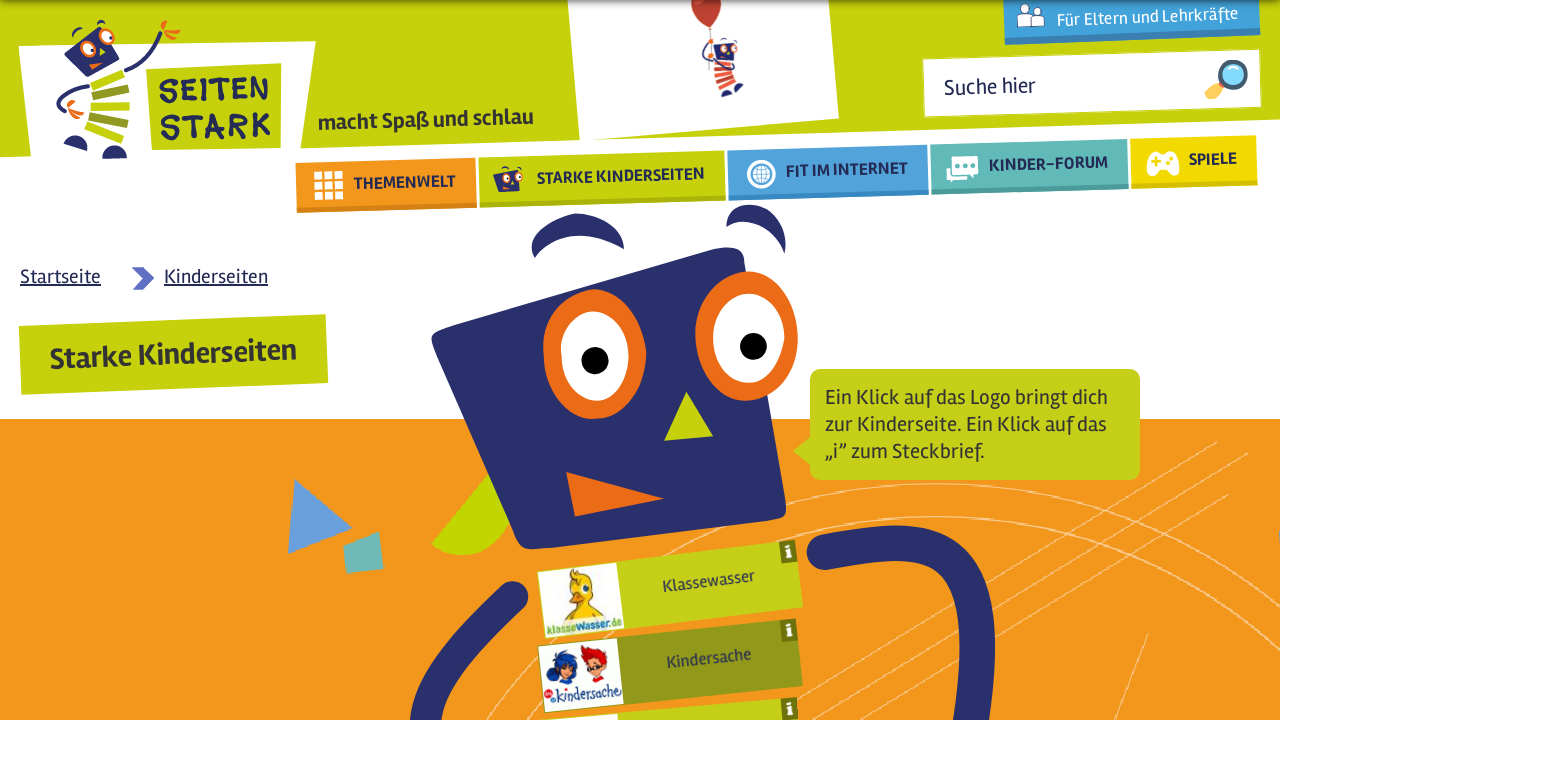

--- FILE ---
content_type: text/html; charset=utf-8
request_url: https://seitenstark.de/kinder/kinderseiten
body_size: 18191
content:

<!DOCTYPE html PUBLIC "-//W3C//DTD XHTML+RDFa 1.0//EN"
  "http://www.w3.org/MarkUp/DTD/xhtml-rdfa-1.dtd">
<html lang="de" xmlns="http://www.w3.org/1999/xhtml" xml:lang="de" version="XHTML+RDFa 1.0" dir="ltr"
  xmlns:content="http://purl.org/rss/1.0/modules/content/"
  xmlns:dc="http://purl.org/dc/terms/"
  xmlns:foaf="http://xmlns.com/foaf/0.1/"
  xmlns:og="http://ogp.me/ns#"
  xmlns:rdfs="http://www.w3.org/2000/01/rdf-schema#"
  xmlns:sioc="http://rdfs.org/sioc/ns#"
  xmlns:sioct="http://rdfs.org/sioc/types#"
  xmlns:skos="http://www.w3.org/2004/02/skos/core#"
  xmlns:xsd="http://www.w3.org/2001/XMLSchema#"
  xmlns:schema="http://schema.org/">

<head profile="http://www.w3.org/1999/xhtml/vocab">
  <script type="text/javascript">if(screen.width<1025){location.href= 'https://mobil.seitenstark.de/kinder/kinderseiten';}</script>
  <script type="application/ld+json">{
  "@context": "https://schema.org",
  "@type": "BreadcrumbList",
  "itemListElement": [{
    "@type": "ListItem",
    "position": "1",
    "name": "Startseite",
    "item": "https://seitenstark.de/"
  },{
    "@type": "ListItem",
    "position": "2",
    "name": "Kinder",
    "item": "https://seitenstark.de/kinder"
  },{
    "@type": "ListItem",
    "position": "3",
    "name": "Kinderseiten",
    "item": "https://seitenstark.de/kinder/kinderseiten"
  }]}</script>
<meta name="last-modified" content="6. März 2024 - 12:24" />
<link rel="shortcut icon" href="https://seitenstark.de/favicon.ico" type="image/vnd.microsoft.icon" />
<meta name="rating" content="safe for kids" />
<link rel="shortlink" href="https://seitenstark.de/node/10069" />
  <title>Starke Kinderseiten | Seitenstark</title>
  <link type="text/css" rel="stylesheet" href="https://seitenstark.de/sites/default/files/css/css_xE-rWrJf-fncB6ztZfd2huxqgxu4WO-qwma6Xer30m4.css" media="all" />
<link type="text/css" rel="stylesheet" href="https://seitenstark.de/sites/default/files/css/css_L7aJGgpErkBlKxp5iJEu_yLXqCLgU_Fg82gLaG2jIuk.css" media="screen" />
<link type="text/css" rel="stylesheet" href="https://seitenstark.de/sites/default/files/css/css_ZUdR07vgSJNOC90NOlDbaYO0JI-vs1lQUkrc5dYE2dQ.css" media="all" />
<link type="text/css" rel="stylesheet" href="https://seitenstark.de/sites/default/files/css/css_sDOx8D7HGKr7F6oQaIxhZr2sb4Q1qWqii0HmBuTl9pM.css" media="all" />
<link type="text/css" rel="stylesheet" href="https://seitenstark.de/sites/default/files/css/css_VWGhZkkR4B4tMJA7PC_wov8dAxaI-MS03BCM3K8jjJA.css" media="screen" />
<link type="text/css" rel="stylesheet" href="https://seitenstark.de/sites/default/files/css/css_JiP9CPnY5MJfhrS0Q7XgAE6Jw1vOXXBXOmbKBt_U2VM.css" media="all" />
<link type="text/css" rel="stylesheet" href="https://seitenstark.de/sites/default/files/css/css_3KOJ4ejUXJ7PuHv2wVLrLLTxA7PWFq_4rRqG5LHGHFQ.css" media="all" />
  <script type="text/javascript" src="https://seitenstark.de/sites/all/libraries/jquery/jquery-3.7.1.min.js"></script>
<script type="text/javascript">
<!--//--><![CDATA[//><!--
jQuery.migrateMute=false;jQuery.migrateTrace=false;
//--><!]]>
</script>
<script type="text/javascript" src="https://seitenstark.de/sites/all/libraries/jquery/jquery-migrate-3.4.1.min.js"></script>
<script type="text/javascript" src="https://seitenstark.de/sites/default/files/js/js_Vbqb14cNgUKJUIoC9eGXhOLfoB5DFkxStAbkBtB_0vY.js"></script>
<script type="text/javascript" src="https://seitenstark.de/sites/default/files/js/js_oiwl6CNLupD0pPV63qrlkiOjJI5u2Dv_-5XaYcDQNH0.js"></script>
<script type="text/javascript" src="https://seitenstark.de/sites/all/libraries/jquery/jquery.cookie.1.4.1.min.js"></script>
<script type="text/javascript" src="https://seitenstark.de/sites/all/libraries/jquery/jquery.form.4.3.0.min.js"></script>
<script type="text/javascript" src="https://seitenstark.de/sites/default/files/js/js_nFg7--lcoCsyND6rWGQ8Dw9zpMqwr8niqxAhFxQbKiQ.js"></script>
<script type="text/javascript" src="https://seitenstark.de/sites/default/files/js/js_FZDBVZWqdXlOZajF7PfdV5IcWGcI-WIy0iIR285J51k.js"></script>
<script type="text/javascript" src="https://seitenstark.de/sites/default/files/js/js_AFPynG3kLzFAUkzPvaB1UiomYH2E2PC6Q0IonWg57K0.js"></script>
<script type="text/javascript" src="https://seitenstark.de/sites/default/files/js/js_3iWD1Sirc2xMhcZLxIq8RT3wdOuTRLz7yUp0rXetvkM.js"></script>
<script type="text/javascript">
<!--//--><![CDATA[//><!--
jQuery.extend(Drupal.settings, {"basePath":"\/","pathPrefix":"","setHasJsCookie":0,"ajaxPageState":{"theme":"seitenstark","theme_token":"PoBNoYlK5z8a7Qw6G4OWrYX4OcJj-4fYGRJIbVobw1A","jquery_version":"3.7.1","jquery_version_token":"YYxzyLmzxGDi-fMGsEPF4eAIYZDIDvewkjw-kfBKVIk","js":{"https:\/\/seitenstark.de\/sites\/all\/libraries\/jquery\/jquery-3.7.1.min.js":1,"0":1,"https:\/\/seitenstark.de\/sites\/all\/libraries\/jquery\/jquery-migrate-3.4.1.min.js":1,"misc\/jquery-extend-3.4.0.js":1,"misc\/jquery-html-prefilter-3.5.0-backport.js":1,"misc\/jquery.once.js":1,"misc\/drupal.js":1,"sites\/all\/modules\/forcejs\/forcejs.js":1,"sites\/all\/modules\/webform_tooltip\/js\/webform_tooltip.js":1,"sites\/all\/modules\/jquery_update\/js\/jquery_browser.js":1,"sites\/all\/libraries\/blazy\/blazy.min.js":1,"sites\/all\/modules\/blazy\/js\/dblazy.min.js":1,"sites\/all\/modules\/blazy\/js\/bio.min.js":1,"sites\/all\/modules\/blazy\/js\/bio.media.min.js":1,"sites\/all\/modules\/blazy\/js\/blazy.load.min.js":1,"sites\/all\/libraries\/history.js\/scripts\/bundled\/html4+html5\/jquery.history.js":1,"https:\/\/seitenstark.de\/sites\/all\/libraries\/jquery\/jquery.cookie.1.4.1.min.js":1,"https:\/\/seitenstark.de\/sites\/all\/libraries\/jquery\/jquery.form.4.3.0.min.js":1,"sites\/all\/modules\/views_slideshow\/js\/views_slideshow.js":1,"misc\/form.js":1,"misc\/form-single-submit.js":1,"misc\/ajax.js":1,"sites\/all\/modules\/jquery_update\/js\/jquery_update.js":1,"sites\/all\/modules\/admin_menu\/admin_devel\/admin_devel.js":1,"sites\/all\/modules\/codefilter\/codefilter.js":1,"sites\/all\/modules\/entityreference\/js\/entityreference.js":1,"public:\/\/languages\/de_pAAajOIP-mK9QdWAaBnLR6dSzK7lk8gm2nwx9TvRWMY.js":1,"sites\/all\/libraries\/colorbox\/jquery.colorbox-min.js":1,"sites\/all\/modules\/colorbox\/js\/colorbox.js":1,"sites\/all\/modules\/colorbox\/styles\/default\/colorbox_style.js":1,"sites\/all\/modules\/colorbox\/js\/colorbox_load.js":1,"sites\/all\/modules\/colorbox\/js\/colorbox_inline.js":1,"sites\/all\/modules\/lightbox2\/js\/lightbox.js":1,"sites\/all\/libraries\/qtip\/jquery.qtip.min.js":1,"sites\/all\/modules\/video\/js\/video.js":1,"sites\/all\/modules\/custom_search\/js\/custom_search.js":1,"sites\/all\/modules\/views\/js\/base.js":1,"misc\/progress.js":1,"sites\/all\/modules\/views\/js\/ajax_view.js":1,"misc\/collapse.js":1,"sites\/all\/modules\/extlink\/js\/extlink.js":1,"sites\/all\/libraries\/jquery.cycle\/jquery.cycle.all.js":1,"sites\/all\/modules\/views_slideshow\/contrib\/views_slideshow_cycle\/js\/views_slideshow_cycle.js":1,"sites\/all\/modules\/qtip\/js\/qtip.js":1,"sites\/all\/modules\/views_ajax_history\/views_ajax_history.js":1,"sites\/all\/modules\/colorbox_node\/colorbox_node.js":1,"sites\/all\/libraries\/superfish\/sfsmallscreen.js":1,"sites\/all\/libraries\/superfish\/supposition.js":1,"sites\/all\/libraries\/superfish\/superfish.js":1,"sites\/all\/libraries\/easing\/jquery.easing.js":1,"sites\/all\/libraries\/superfish\/supersubs.js":1,"sites\/all\/modules\/superfish\/superfish.js":1,"sites\/all\/modules\/jquery_update\/js\/jquery_position.js":1},"css":{"modules\/system\/system.base.css":1,"modules\/system\/system.menus.css":1,"modules\/system\/system.messages.css":1,"modules\/system\/system.theme.css":1,"sites\/all\/modules\/webform_tooltip\/css\/webform_tooltip.css":1,"sites\/all\/modules\/blazy\/css\/blazy.css":1,"sites\/all\/modules\/blazy\/css\/components\/blazy.filter.css":1,"sites\/all\/modules\/blazy\/css\/components\/blazy.ratio.css":1,"sites\/all\/modules\/blazy\/css\/components\/blazy.loading.css":1,"sites\/all\/modules\/views_slideshow\/views_slideshow.css":1,"sites\/all\/modules\/simplenews\/simplenews.css":1,"modules\/aggregator\/aggregator.css":1,"sites\/all\/modules\/codefilter\/codefilter.css":1,"sites\/all\/modules\/colorbox_node\/colorbox_node.css":1,"modules\/comment\/comment.css":1,"sites\/all\/modules\/date\/date_repeat_field\/date_repeat_field.css":1,"modules\/field\/theme\/field.css":1,"modules\/node\/node.css":1,"modules\/poll\/poll.css":1,"modules\/search\/search.css":1,"modules\/user\/user.css":1,"sites\/all\/modules\/youtube\/css\/youtube.css":1,"sites\/all\/modules\/extlink\/css\/extlink.css":1,"modules\/forum\/forum.css":1,"sites\/all\/modules\/views\/css\/views.css":1,"sites\/all\/modules\/ckeditor\/css\/ckeditor.css":1,"sites\/all\/libraries\/animate\/animate.css":1,"sites\/all\/modules\/colorbox\/styles\/default\/colorbox_style.css":1,"sites\/all\/modules\/ctools\/css\/ctools.css":1,"sites\/all\/modules\/lightbox2\/css\/lightbox.css":1,"sites\/all\/modules\/panels\/css\/panels.css":1,"sites\/all\/libraries\/qtip\/jquery.qtip.min.css":1,"sites\/all\/modules\/qtip\/css\/qtip.css":1,"sites\/all\/modules\/video\/css\/video.css":1,"sites\/all\/modules\/custom_search\/custom_search.css":1,"sites\/all\/modules\/views_slideshow\/contrib\/views_slideshow_cycle\/views_slideshow_cycle.css":1,"sites\/all\/libraries\/superfish\/css\/superfish.css":1,"sites\/all\/libraries\/superfish\/css\/superfish-smallscreen.css":1}},"colorbox":{"transition":"elastic","speed":"350","opacity":"0.85","slideshow":false,"slideshowAuto":true,"slideshowSpeed":"2500","slideshowStart":"start slideshow","slideshowStop":"stop slideshow","current":"{current} von {total}","previous":"\u00ab Zur\u00fcck","next":"Weiter \u00bb","close":"Schlie\u00dfen","overlayClose":true,"returnFocus":true,"maxWidth":"98%","maxHeight":"98%","initialWidth":"300","initialHeight":"250","fixed":true,"scrolling":true,"mobiledetect":true,"mobiledevicewidth":"480px","file_public_path":"\/sites\/default\/files","specificPagesDefaultValue":"admin*\nimagebrowser*\nimg_assist*\nimce*\nnode\/add\/*\nnode\/*\/edit\nprint\/*\nprintpdf\/*\nsystem\/ajax\nsystem\/ajax\/*"},"lightbox2":{"rtl":"0","file_path":"\/(\\w\\w\/)private:\/","default_image":"\/sites\/all\/modules\/lightbox2\/images\/brokenimage.jpg","border_size":10,"font_color":"000","box_color":"fff","top_position":"","overlay_opacity":"0.8","overlay_color":"000","disable_close_click":true,"resize_sequence":0,"resize_speed":400,"fade_in_speed":400,"slide_down_speed":600,"use_alt_layout":false,"disable_resize":false,"disable_zoom":false,"force_show_nav":false,"show_caption":true,"loop_items":false,"node_link_text":"Bilddetails anzeigen","node_link_target":false,"image_count":"Bild !current von !total","video_count":"Video !current von !total","page_count":"Seite !current von !total","lite_press_x_close":"\u003Ca href=\u0022#\u0022 onclick=\u0022hideLightbox(); return FALSE;\u0022\u003E\u003Ckbd\u003Ex\u003C\/kbd\u003E\u003C\/a\u003E zum Schlie\u00dfen dr\u00fccken","download_link_text":"","enable_login":false,"enable_contact":false,"keys_close":"c x 27","keys_previous":"p 37","keys_next":"n 39","keys_zoom":"z","keys_play_pause":"32","display_image_size":"original","image_node_sizes":"()","trigger_lightbox_classes":"","trigger_lightbox_group_classes":"","trigger_slideshow_classes":"","trigger_lightframe_classes":"","trigger_lightframe_group_classes":"","custom_class_handler":0,"custom_trigger_classes":"","disable_for_gallery_lists":true,"disable_for_acidfree_gallery_lists":true,"enable_acidfree_videos":true,"slideshow_interval":5000,"slideshow_automatic_start":true,"slideshow_automatic_exit":true,"show_play_pause":true,"pause_on_next_click":false,"pause_on_previous_click":true,"loop_slides":false,"iframe_width":600,"iframe_height":400,"iframe_border":1,"enable_video":false,"useragent":"Mozilla\/5.0 (Macintosh; Intel Mac OS X 10_15_7) AppleWebKit\/537.36 (KHTML, like Gecko) Chrome\/131.0.0.0 Safari\/537.36; ClaudeBot\/1.0; +claudebot@anthropic.com)"},"instances":"{\u0022default\u0022:{\u0022content\u0022:{\u0022text\u0022:\u0022\u0022},\u0022style\u0022:{\u0022tip\u0022:false,\u0022classes\u0022:\u0022\u0022},\u0022position\u0022:{\u0022at\u0022:\u0022bottom right\u0022,\u0022adjust\u0022:{\u0022method\u0022:\u0022\u0022},\u0022my\u0022:\u0022top left\u0022,\u0022viewport\u0022:false},\u0022show\u0022:{\u0022event\u0022:\u0022mouseenter \u0022},\u0022hide\u0022:{\u0022event\u0022:\u0022mouseleave \u0022}},\u0022text_tooltip\u0022:{\u0022content\u0022:{\u0022text\u0022:\u0022\u0022},\u0022style\u0022:{\u0022tip\u0022:false,\u0022classes\u0022:\u0022 qtip-rounded\u0022},\u0022position\u0022:{\u0022at\u0022:\u0022bottom right\u0022,\u0022adjust\u0022:{\u0022method\u0022:\u0022\u0022},\u0022my\u0022:\u0022top left\u0022,\u0022viewport\u0022:false},\u0022show\u0022:{\u0022event\u0022:\u0022mouseenter click \u0022,\u0022solo\u0022:true},\u0022hide\u0022:{\u0022event\u0022:\u0022mouseleave \u0022}}}","qtipDebug":"{\u0022leaveElement\u0022:1}","custom_search":{"form_target":"_self","solr":0},"facetapi":{"view_args":{"startseite_kinderseiten:block_1":[],"startseite_unten:view_thema":[]},"exposed_input":{"startseite_kinderseiten:block_1":[],"startseite_unten:view_thema":[]},"view_path":{"startseite_kinderseiten:block_1":"php\/kinder\/kinderseiten\/alle-kinderseiten","startseite_unten:view_thema":"wwwas\/fragen\/export2"},"view_dom_id":{"startseite_kinderseiten:block_1":"d1f820ad3540503f78a21394ba134138","startseite_unten:view_thema":"c1107c93e13a7504ea93775fc2473027"}},"viewsAjaxHistory":{"renderPageItem":0},"views":{"ajax_path":"\/views\/ajax","ajaxViews":{"views_dom_id:55acbd69497a1e2a2bd4e9328d9813d3":{"view_name":"startseite_kinderseiten","view_display_id":"block_1","view_args":"","view_path":"node\/10069","view_base_path":"php\/kinder\/kinderseiten\/alle-kinderseiten","view_dom_id":"55acbd69497a1e2a2bd4e9328d9813d3","pager_element":0}}},"urlIsAjaxTrusted":{"\/views\/ajax":true,"\/kinder\/kinderseiten":true},"better_exposed_filters":{"views":{"startseite_kinderseiten":{"displays":{"block_1":{"filters":[]}}},"startseite_unten":{"displays":{"view_thema":{"filters":[]}}}}},"viewsSlideshow":{"startseite_unten-view_thema_1":{"methods":{"goToSlide":["viewsSlideshowPager","viewsSlideshowSlideCounter","viewsSlideshowCycle"],"nextSlide":["viewsSlideshowPager","viewsSlideshowSlideCounter","viewsSlideshowCycle"],"pause":["viewsSlideshowControls","viewsSlideshowCycle"],"play":["viewsSlideshowControls","viewsSlideshowCycle"],"previousSlide":["viewsSlideshowPager","viewsSlideshowSlideCounter","viewsSlideshowCycle"],"transitionBegin":["viewsSlideshowPager","viewsSlideshowSlideCounter"],"transitionEnd":[]},"paused":0}},"viewsSlideshowCycle":{"#views_slideshow_cycle_main_startseite_unten-view_thema_1":{"num_divs":1,"id_prefix":"#views_slideshow_cycle_main_","div_prefix":"#views_slideshow_cycle_div_","vss_id":"startseite_unten-view_thema_1","effect":"scrollLeft","transition_advanced":1,"timeout":5000,"speed":700,"delay":0,"sync":1,"random":0,"pause":1,"pause_on_click":0,"play_on_hover":0,"action_advanced":1,"start_paused":1,"remember_slide":0,"remember_slide_days":1,"pause_in_middle":0,"pause_when_hidden":0,"pause_when_hidden_type":"full","amount_allowed_visible":"","nowrap":0,"pause_after_slideshow":0,"fixed_height":1,"items_per_slide":1,"wait_for_image_load":1,"wait_for_image_load_timeout":3000,"cleartype":0,"cleartypenobg":0,"advanced_options":"{}"}},"webform_tooltip_icon":{"text":"i"},"superfish":{"1":{"id":"1","sf":{"delay":"500","animation":{"opacity":"show","height":["show","easeInSine"]},"autoArrows":false,"dropShadows":false,"disableHI":true},"plugins":{"smallscreen":{"mode":"window_width","breakpointUnit":"px","expandText":"Aufklappen","collapseText":"Zusammenklappen","title":"Main menu"},"supposition":true,"supersubs":{"maxWidth":"20"}}}},"extlink":{"extTarget":"_blank","extClass":0,"extLabel":"(Link ist extern)","extImgClass":0,"extIconPlacement":0,"extSubdomains":1,"extExclude":"","extInclude":"","extCssExclude":".view-erwachsene-startseite-aktuelles .field-content","extCssExplicit":"","extAlert":0,"extAlertText":"This link will take you to an external web site.","mailtoClass":0,"mailtoLabel":"(link sends e-mail)","extUseFontAwesome":false},"colorbox_node":{"width":"600px","height":"600px"},"blazy":{"loadInvisible":false,"offset":100,"saveViewportOffsetDelay":50,"validateDelay":25,"container":""},"blazyIo":{"enabled":false,"disconnect":false,"rootMargin":"0px","threshold":[0]}});
//--><!]]>
</script>
  <link rel="stylesheet" type="text/css" href="/sites/all/themes/seitenstark/assets/css/animate.min.css" media="screen" />
  <link rel="stylesheet" type="text/css" href="/sites/all/themes/seitenstark/assets/css/style.css" media="screen" />




  <script type="text/javascript" src="/sites/all/themes/seitenstark/assets/js/seitenstark.js"></script>
  <script type="text/javascript" src="/sites/all/themes/seitenstark/assets/js/uwe.js"></script>
  <script type="text/javascript" src="/sites/all/themes/seitenstark/assets/js/bjoern.js"></script>
  <meta http-equiv="X-UA-Compatible" content="IE=edge">
  <meta http-equiv="cache-control" content="max-age=0" />
  <meta http-equiv="cache-control" content="no-cache" />
  <meta http-equiv="expires" content="0" />
  <meta http-equiv="expires" content="Tue, 01 Jan 1980 1:00:00 GMT" />
  <meta http-equiv="pragma" content="no-cache" />
  <link rel="canonical" href="https://seitenstark.de/kinder/kinderseiten" />
  <link rel="alternate" media="only screen and (max-width: 1024px)" href="https://mobil.seitenstark.de/kinder/kinderseiten" id="mobil_variante" />

</head>
<body class="html not-front not-logged-in no-sidebars page-node page-node- page-node-10069 node-type-seite-komplette-breite- role-anonymous-user kinder kinderseiten" >
  <div id="skip-link">
    <a href="#main-content" class="element-invisible element-focusable">Direkt zum Inhalt</a>
  </div>
    <!-- page.tpl -->
<div id="page-wrapper" class="kinder">
  <div id="page">

    <div id="headerWrapper">
      <div id="header" class="center">
        <div class="section clearfix">
          <a href="/">
            <div id="logoBG"></div>
            <div id="logo"></div>
          </a>
          <div id="logoText" class="bold"><span style="font-size: 22px">macht Spaß und schlau</span></div>
          


  <div class="region region-header">
    <div class="">
      <div id="erwachsenenLinkWrapper">
<div id="block-block-61" class="center block block-block erwachsene">

    
  <div class="content">
    <div class="erwLink"><a class="white" href="/eltern-und-lehrkraefte">Für Eltern und Lehrkräfte</a></div>
<!--<div class="mdtagLink"><a href="/kinder/Internet/charlie-clips">As-salaam 'alaykum, Merhaba and Hello!<br />
Clips auf Englisch, Arabisch &amp; Türkisch</a></div>-->  </div>
</div>
</div><div id="block-block-48" class="block block-block" >
  <div class="title">
                </div>

  <div class="content" >
    <a href ="https://seitenstark.de/kinder/komm-ins-internet-fuer-kinder"><img title="Komm mit...!" alt="Komm mit...!" width="260" src="https://seitenstark.de/sites/all/themes/seitenstark/assets/images/teaser_klein.gif" /></a>



  </div>
</div>
<div id="block-search-form" class="block block-search" >
  <div class="title">
                </div>

  <div class="content" >
    <form class="search-form" role="search" action="/kinder/kinderseiten" method="post" id="search-block-form" accept-charset="UTF-8"><div><div class="container-inline">
      <h6 class="element-invisible">Suchformular</h6>
    <div class="form-item form-type-textfield form-item-search-block-form">
  <label class="element-invisible" for="edit-search-block-form--2">Search this site </label>
 <input title="Schreibe in dieses Feld wonach du suchen möchtest." class="custom-search-box form-text" placeholder="Suche hier" type="text" id="edit-search-block-form--2" name="search_block_form" value="" size="30" maxlength="128" />
</div>
<div class="form-actions form-wrapper" id="edit-actions"><input alt="Suchen" class="custom-search-button form-submit" type="image" id="edit-submit" name="op" src="/sites/default/files/2024/icons/icon_lupe.svg" /></div><input type="hidden" name="form_build_id" value="form-lgX74drhj2Ntl4kw4HGFGZk1MevEAq1WYLonqMgxJF4" />
<input type="hidden" name="form_id" value="search_block_form" />
</div>
</div></form>  </div>
</div>
<div id="block-superfish-1" class="block block-superfish" >
  <div class="title">
                </div>

  <div class="content" >
    <ul  id="superfish-1" class="menu sf-menu sf-main-menu sf-horizontal sf-style-none sf-total-items-5 sf-parent-items-5 sf-single-items-0"><li id="menu-951-1" class="first odd sf-item-1 sf-depth-1 sf-total-children-6 sf-parent-children-0 sf-single-children-6 menuparent"><a href="/kinder/themenwelt" class="themenwelt sf-depth-1 menuparent">THEMENWELT</a><ul><li id="menu-4042-1" class="first odd sf-item-1 sf-depth-2 sf-no-children"><a href="/kinder/themenwelt/kinderrechte-level-up" class="sf-depth-2">Kinderrechte - Level Up!</a></li><li id="menu-923-1" class="middle even sf-item-2 sf-depth-2 sf-no-children"><a href="/kinder/themenwelt/spiel-spass-musik" class="sf-depth-2">Spiel, Spaß, Musik</a></li><li id="menu-924-1" class="middle odd sf-item-3 sf-depth-2 sf-no-children"><a href="/kinder/themenwelt/mach-mit" class="sf-depth-2">Mach mit!</a></li><li id="menu-922-1" class="middle even sf-item-4 sf-depth-2 sf-no-children"><a href="/kinder/themenwelt/wissen" class="sf-depth-2">Wissen</a></li><li id="menu-925-1" class="middle odd sf-item-5 sf-depth-2 sf-no-children"><a href="/kinder/themenwelt/hoeren-sehen-lesen" class="sf-depth-2">Hören, Sehen, Lesen</a></li><li id="menu-984-1" class="last even sf-item-6 sf-depth-2 sf-no-children"><a href="/kinder/themenwelt/a-bis-z" class="sf-depth-2">A bis Z</a></li></ul></li><li id="menu-777-1" class="active-trail middle even sf-item-2 sf-depth-1 sf-total-children-7 sf-parent-children-0 sf-single-children-7 menuparent"><a href="/kinder/kinderseiten" title="Starke Kinderseiten" class="kinderseiten sf-depth-1 menuparent active">STARKE KINDERSEITEN</a><ul><li id="menu-4133-1" class="first odd sf-item-1 sf-depth-2 sf-no-children"><a href="/kinder/seitenstark-guetesiegel" class="sf-depth-2">Stark! Ausgezeichnete Seiten</a></li><li id="menu-3050-1" class="middle even sf-item-2 sf-depth-2 sf-no-children"><a href="/kinder/starkys-filmclips" class="sf-depth-2">Starkys Filmclips</a></li><li id="menu-5582-1" class="middle odd sf-item-3 sf-depth-2 sf-no-children"><a href="/kinder/linkclips" class="nav-item sf-depth-2">Starkys LinkClips</a></li><li id="menu-980-1" class="middle even sf-item-4 sf-depth-2 sf-no-children"><a href="/kinder/kinderseiten/aktuelles" class="sf-depth-2">Aktuelles</a></li><li id="menu-3068-1" class="middle odd sf-item-5 sf-depth-2 sf-no-children"><a href="https://seitenstark.de/kinder/thema-der-woche/neu" class="sf-depth-2">Thema der Woche</a></li><li id="menu-2055-1" class="middle even sf-item-6 sf-depth-2 sf-no-children"><a href="https://seitenstark.de/kinder/thema-der-woche/archiv" class="sf-depth-2">Thema der Woche - Archiv</a></li><li id="menu-3066-1" class="last odd sf-item-7 sf-depth-2 sf-no-children"><a href="https://seitenstark.de/kinder/tdk-2021" class="sf-depth-2">Wundertüten</a></li></ul></li><li id="menu-1142-1" class="middle odd sf-item-3 sf-depth-1 sf-total-children-5 sf-parent-children-0 sf-single-children-5 menuparent"><a href="/kinder/internet" class="internet sf-depth-1 menuparent">FIT IM INTERNET</a><ul><li id="menu-967-1" class="first odd sf-item-1 sf-depth-2 sf-no-children"><a href="/kinder/Internet/charlie-clips" class="sf-depth-2">Charlie Clips</a></li><li id="menu-968-1" class="middle even sf-item-2 sf-depth-2 sf-no-children"><a href="/kinder/internet/links" class="sf-depth-2">Clip-Tipps</a></li><li id="menu-966-1" class="middle odd sf-item-3 sf-depth-2 sf-no-children"><a href="/kinder/internet/wwwas-fragen" class="sf-depth-2">WWWas-Fragen</a></li><li id="menu-2839-1" class="middle even sf-item-4 sf-depth-2 sf-no-children"><a href="/kinder/internet-album" class="sf-depth-2">Internet-Album</a></li><li id="menu-3441-1" class="last odd sf-item-5 sf-depth-2 sf-no-children"><a href="/kinder/webseiten-check" class="sf-depth-2">Webseiten-Check</a></li></ul></li><li id="menu-4430-1" class="middle even sf-item-4 sf-depth-1 sf-total-children-11 sf-parent-children-0 sf-single-children-11 menuparent"><a href="/kinder/forum" class="forum sf-depth-1 menuparent">KINDER-FORUM</a><ul><li id="menu-4431-1" class="first odd sf-item-1 sf-depth-2 sf-no-children"><a href="/kinder/forum/Kinderrechte---Level-Up%21" class="sf-depth-2">Kinderrechte - Level Up!</a></li><li id="menu-4439-1" class="middle even sf-item-2 sf-depth-2 sf-no-children"><a href="/kinder/forum/Allgemein" class="sf-depth-2">Allgemein</a></li><li id="menu-4435-1" class="middle odd sf-item-3 sf-depth-2 sf-no-children"><a href="/kinder/forum/Internet" class="sf-depth-2">Internet</a></li><li id="menu-4436-1" class="middle even sf-item-4 sf-depth-2 sf-no-children"><a href="/kinder/forum/Kinderseiten" class="sf-depth-2"> Kinderseiten</a></li><li id="menu-4433-1" class="middle odd sf-item-5 sf-depth-2 sf-no-children"><a href="/kinder/forum/Freunde" class="sf-depth-2">Freunde</a></li><li id="menu-4440-1" class="middle even sf-item-6 sf-depth-2 sf-no-children"><a href="/kinder/forum/Corona-Krise" class="sf-depth-2">Corona-Krise</a></li><li id="menu-4437-1" class="middle odd sf-item-7 sf-depth-2 sf-no-children"><a href="/kinder/forum/Schule" class="sf-depth-2">Schule</a></li><li id="menu-4438-1" class="middle even sf-item-8 sf-depth-2 sf-no-children"><a href="/kinder/forum/Spiele" class="sf-depth-2">Spiele</a></li><li id="menu-4434-1" class="middle odd sf-item-9 sf-depth-2 sf-no-children"><a href="/kinder/forum/Hobbys" class="sf-depth-2">Hobbys</a></li><li id="menu-4432-1" class="middle even sf-item-10 sf-depth-2 sf-no-children"><a href="/kinder/forum/B%C3%BCcher" class="sf-depth-2">Bücher</a></li><li id="menu-4441-1" class="last odd sf-item-11 sf-depth-2 sf-no-children"><a href="/kinder/forum/Musik" class="sf-depth-2">Musik</a></li></ul></li><li id="menu-845-1" class="last odd sf-item-5 sf-depth-1 sf-total-children-4 sf-parent-children-0 sf-single-children-4 menuparent"><a href="/kinder/spiele" class="spiele sf-depth-1 menuparent">SPIELE</a><ul><li id="menu-981-1" class="first odd sf-item-1 sf-depth-2 sf-no-children"><a href="/kinder/spiele/abenteuer-im-datenmeer" class="sf-depth-2">Abenteuer im Datenmeer</a></li><li id="menu-3052-1" class="middle even sf-item-2 sf-depth-2 sf-no-children"><a href="https://seitenstark.de/kinder/themenwelt/spiel-spass-musik/online-spielen" class="sf-depth-2">Starke Online-Spiele</a></li><li id="menu-3563-1" class="middle odd sf-item-3 sf-depth-2 sf-no-children"><a href="https://seitenstark.de/kinder/themenwelt/spiel-spass-musik/offline-spielen" class="sf-depth-2">Starke Offline-Spiele</a></li><li id="menu-961-1" class="last even sf-item-4 sf-depth-2 sf-no-children"><a href="/kinder/spiele/blinde-kuh" class="sf-depth-2">Spielbox der Blinden Kuh</a></li></ul></li></ul>  </div>
</div>
    </div>
  </div>
        </div>
      </div>
    </div>

    <div id="top_page">
      


  <div class="region region-top-page">
    <div class="">
      <div id="block-easy-breadcrumb-easy-breadcrumb" class="block block-easy-breadcrumb" >
  <div class="title">
                </div>

  <div class="content" >
      <div itemscope class="easy-breadcrumb" itemtype="http://schema.org/BreadcrumbList">
          <span itemprop="itemListElement" itemscope itemtype="http://schema.org/ListItem">
        <span><a href="/" class="easy-breadcrumb_segment easy-breadcrumb_segment-front" itemtype="http://schema.org/Thing" itemprop="item"><span itemprop="name">Startseite</span></a></span>        <meta itemprop="position" content="0" />
      </span>
               <span class="easy-breadcrumb_segment-separator"></span>
                <span itemprop="itemListElement" itemscope itemtype="http://schema.org/ListItem">
        <span><a href="/kinder" class="easy-breadcrumb_segment easy-breadcrumb_segment-1" itemtype="http://schema.org/Thing" itemprop="item"><span itemprop="name">Kinder</span></a></span>        <meta itemprop="position" content="1" />
      </span>
               <span class="easy-breadcrumb_segment-separator"></span>
                <span itemprop="itemListElement" itemscope itemtype="http://schema.org/ListItem">
        <span><a href="/kinder/kinderseiten" class="easy-breadcrumb_segment easy-breadcrumb_segment-title" itemtype="http://schema.org/Thing" itemprop="item"><span itemprop="name">Kinderseiten</span></a></span>        <meta itemprop="position" content="2" />
      </span>
            </div>
  </div>
</div>
    </div>
  </div>
      <div id="messages" class="center"></div>
    </div>
        <div id="mainWrapper">
      <div class="tabs center"></div>      <div id="main" class="clearfix">
        <div id="content" class="column">
          <div class="section">
            <a id="main-content"></a>
                        <div id="h1Wrapper">
                <h1 class="title" id="page-title">Starke Kinderseiten</h1>
              </div>            
                        


  <div class="region region-content">
    <div class="">
      <div id="block-system-main" class="block block-system" >
  <div class="title">
                </div>

  <div class="content" >
    <div id="node-10069" class="node node-seite-komplette-breite- clearfix" about="/kinder/kinderseiten" typeof="sioc:Item foaf:Document">

  
      <span property="dc:title" content="Starke Kinderseiten" class="rdf-meta element-hidden"></span><span property="sioc:num_replies" content="0" datatype="xsd:integer" class="rdf-meta element-hidden"></span>
  
  <div class="content">
    <div class="field field-name-body field-type-text-with-summary field-label-hidden">
    <div class="field-items">
          <div class="field-item even" property="content:encoded"></div>
      </div>
</div>
<span property="dc:title" content="Starke Kinderseiten" class="rdf-meta element-hidden"></span>  </div>

  
  
</div>
  </div>
</div>
<div id="block-views-startseite-kinderseiten-block-1" class="block block-views center" >
  <div class="title">
                </div>

  <div class="content" >
    <div class="view view-startseite-kinderseiten view-id-startseite_kinderseiten view-display-id-block_1 px-0 mx-0 view-dom-id-55acbd69497a1e2a2bd4e9328d9813d3">
            <div class="view-header">
      <div id="iHinweise">Ein Klick auf das Logo bringt dich zur Kinderseite. Ein Klick auf das „i” zum Steckbrief.</div>
<div id="kopfbereich"></div>    </div>
  
  
  
      <div class="view-content">
      <div class="item-list">    <ul>          <li class="views-row views-row-1 views-row-odd views-row-first">  
  <div class="views-field views-field-nothing">        <span class="field-content"><div class="steckbriefWrapper ">
<div class="steckbriefScreenshot animated opacityNull">
</div>
<div class="steckbriefRechteck bounceInUp animated">
<div class="info-icon"><a href="/kinder/kinderseiten/klassewasser"><img src="https://seitenstark.de/sites/all/themes/seitenstark/assets/images/info-button-kinder.png" /></a></div>
<div id="origLink" class="noDisplay">/kinder/kinderseiten/klassewasser</div>
<div class="steckbriefLogo">
<a href="https://www.klassewasser.de"><img typeof="foaf:Image" loading="lazy" src="https://seitenstark.de/sites/default/files/styles/66px_hoch_skaliert/public/mitglieder-logos/klassewasser_logo_120x100px.jpg?itok=nlXTGMf6" width="79" height="66" alt="Logo von Klassewasser" title="Logo von Klassewasser" /></a>
</div>
<div class="steckbriefTitel"><a href="https://www.klassewasser.de">Klassewasser</a></div>
</div>
<div class="steckbriefText  animated opacityNull">Warum ist Wasser mal fest, mal flüssig und dann plötzlich verdampft? Klassewasser verrät dir viele Wasser-Geheimnisse.
</div>
</div></span>  </div></li>
          <li class="views-row views-row-2 views-row-even">  
  <div class="views-field views-field-nothing">        <span class="field-content"><div class="steckbriefWrapper ">
<div class="steckbriefScreenshot animated opacityNull">
</div>
<div class="steckbriefRechteck bounceInUp animated">
<div class="info-icon"><a href="/kinder/kinderseiten/kindersache"><img src="https://seitenstark.de/sites/all/themes/seitenstark/assets/images/info-button-kinder.png" /></a></div>
<div id="origLink" class="noDisplay">/kinder/kinderseiten/kindersache</div>
<div class="steckbriefLogo">
<a href="https://www.kindersache.de"><img typeof="foaf:Image" loading="lazy" src="https://seitenstark.de/sites/default/files/styles/66px_hoch_skaliert/public/mitglieder-logos/kindersache_seitenstark_relaunch_klein2.gif?itok=c2jaweau" width="79" height="66" alt="Logo von Kindersache" title="Logo von Kindersache" /></a>
</div>
<div class="steckbriefTitel"><a href="https://www.kindersache.de">Kindersache</a></div>
</div>
<div class="steckbriefText  animated opacityNull">Auch als Kind hast du Rechte. Welche das sind, Nachrichten und viel spannendes Wissen erklärt dir Kindersache.
</div>
</div></span>  </div></li>
          <li class="views-row views-row-3 views-row-odd">  
  <div class="views-field views-field-nothing">        <span class="field-content"><div class="steckbriefWrapper ">
<div class="steckbriefScreenshot animated opacityNull">
</div>
<div class="steckbriefRechteck bounceInUp animated">
<div class="info-icon"><a href="/kinder/kinderseiten/kinderfunkkolleg-mathematik"><img src="https://seitenstark.de/sites/all/themes/seitenstark/assets/images/info-button-kinder.png" /></a></div>
<div id="origLink" class="noDisplay">/kinder/kinderseiten/kinderfunkkolleg-mathematik</div>
<div class="steckbriefLogo">
<a href="https://www.kinderfunkkolleg-mathematik.de/"><img typeof="foaf:Image" loading="lazy" src="https://seitenstark.de/sites/default/files/styles/66px_hoch_skaliert/public/kfkmathe_logo_freigestellt-120-100.png?itok=HuA1Lg-O" width="79" height="66" alt="Logo hr2-Kinderfunkkolleg Mathematik" title="Logo hr2-Kinderfunkkolleg Mathematik" /></a>
</div>
<div class="steckbriefTitel"><a href="https://www.kinderfunkkolleg-mathematik.de/">Kinderfunkkolleg Mathematik</a></div>
</div>
<div class="steckbriefText  animated opacityNull">Wie kann man Geheimbotschaften entschlüsseln? Warum hat unser Jahr 365 Tage? Das Kinderfunkkolleg Mathematik gibt dir Hör-Antworten zu mathematischen Fragen.
</div>
</div></span>  </div></li>
          <li class="views-row views-row-4 views-row-even">  
  <div class="views-field views-field-nothing">        <span class="field-content"><div class="steckbriefWrapper ">
<div class="steckbriefScreenshot animated opacityNull">
</div>
<div class="steckbriefRechteck bounceInUp animated">
<div class="info-icon"><a href="/kinder/kinderseiten/kika"><img src="https://seitenstark.de/sites/all/themes/seitenstark/assets/images/info-button-kinder.png" /></a></div>
<div id="origLink" class="noDisplay">/kinder/kinderseiten/kika</div>
<div class="steckbriefLogo">
<a href="https://www.kika.de"><img typeof="foaf:Image" loading="lazy" src="https://seitenstark.de/sites/default/files/styles/66px_hoch_skaliert/public/kika-logo120_0_0.png?itok=RGBSSsxl" width="79" height="66" alt="Logo KiKA" title="Logo KiKA" /></a>
</div>
<div class="steckbriefTitel"><a href="https://www.kika.de">KiKA</a></div>
</div>
<div class="steckbriefText  animated opacityNull">Auf kika.de kannst dir ganze Folgen einer Sendung anschauen und dich über Themen, die dich beschäftigen, informieren.
</div>
</div></span>  </div></li>
          <li class="views-row views-row-5 views-row-odd">  
  <div class="views-field views-field-nothing">        <span class="field-content"><div class="steckbriefWrapper ">
<div class="steckbriefScreenshot animated opacityNull">
</div>
<div class="steckbriefRechteck bounceInUp animated">
<div class="info-icon"><a href="/kinder/kinderseiten/kinderfilmwelt"><img src="https://seitenstark.de/sites/all/themes/seitenstark/assets/images/info-button-kinder.png" /></a></div>
<div id="origLink" class="noDisplay">/kinder/kinderseiten/kinderfilmwelt</div>
<div class="steckbriefLogo">
<a href="https://www.kinderfilmwelt.de/"><img typeof="foaf:Image" loading="lazy" src="https://seitenstark.de/sites/default/files/styles/66px_hoch_skaliert/public/kinderfilmwelt_maskottchen.jpg?itok=-IAsDdah" width="96" height="66" alt="Logo von Kinderfilmwelt" title="Logo von Kinderfilmwelt" /></a>
</div>
<div class="steckbriefTitel"><a href="https://www.kinderfilmwelt.de/">Kinderfilmwelt</a></div>
</div>
<div class="steckbriefText  animated opacityNull">Bist du ein Film-Fan? Viele Kinderfilme und ihre Hintergründe stellt dir die Kinderfilmwelt vor.
</div>
</div></span>  </div></li>
          <li class="views-row views-row-6 views-row-even">  
  <div class="views-field views-field-nothing">        <span class="field-content"><div class="steckbriefWrapper ">
<div class="steckbriefScreenshot animated opacityNull">
</div>
<div class="steckbriefRechteck bounceInUp animated">
<div class="info-icon"><a href="/kinder/kinderseiten/religionen-entdecken"><img src="https://seitenstark.de/sites/all/themes/seitenstark/assets/images/info-button-kinder.png" /></a></div>
<div id="origLink" class="noDisplay">/kinder/kinderseiten/religionen-entdecken</div>
<div class="steckbriefLogo">
<a href="https://www.religionen-entdecken.de/"><img typeof="foaf:Image" loading="lazy" src="https://seitenstark.de/sites/default/files/styles/66px_hoch_skaliert/public/logo-religionen-entdecken-seitenstark-2021.de_.jpg?itok=1cMHq_Zs" width="79" height="66" alt="Das Logo von Religionen-entdecken" title="Das Logo von Religionen-entdecken" /></a>
</div>
<div class="steckbriefTitel"><a href="https://www.religionen-entdecken.de/">Religionen-entdecken</a></div>
</div>
<div class="steckbriefText  animated opacityNull">Warum beten eigentlich nicht alle Menschen zu demselben Gott? Auf alle deine Fragen zum Thema Glauben antwortet dir Religionen-entdecken.
</div>
</div></span>  </div></li>
          <li class="views-row views-row-7 views-row-odd">  
  <div class="views-field views-field-nothing">        <span class="field-content"><div class="steckbriefWrapper ">
<div class="steckbriefScreenshot animated opacityNull">
</div>
<div class="steckbriefRechteck bounceInUp animated">
<div class="info-icon"><a href="/kinder/kinderseiten/ohrka"><img src="https://seitenstark.de/sites/all/themes/seitenstark/assets/images/info-button-kinder.png" /></a></div>
<div id="origLink" class="noDisplay">/kinder/kinderseiten/ohrka</div>
<div class="steckbriefLogo">
<a href="https://www.ohrka.de/"><img typeof="foaf:Image" loading="lazy" src="https://seitenstark.de/sites/default/files/styles/66px_hoch_skaliert/public/ohrka-logo.jpg?itok=Zs6yJaUC" width="79" height="66" alt="Logo von Ohrka" title="Logo von Ohrka" /></a>
</div>
<div class="steckbriefTitel"><a href="https://www.ohrka.de/">Ohrka</a></div>
</div>
<div class="steckbriefText  animated opacityNull">Ohrka ist ein Ohrenschmaus. Dort erwarten dich jede Menge Hörabenteuer, Märchen und Reportagen. Bezahlen musst du dafür nichts. 
</div>
</div></span>  </div></li>
          <li class="views-row views-row-8 views-row-even">  
  <div class="views-field views-field-nothing">        <span class="field-content"><div class="steckbriefWrapper ">
<div class="steckbriefScreenshot animated opacityNull">
</div>
<div class="steckbriefRechteck bounceInUp animated">
<div class="info-icon"><a href="/kinder/kinderseiten/zum-grundschulpost"><img src="https://seitenstark.de/sites/all/themes/seitenstark/assets/images/info-button-kinder.png" /></a></div>
<div id="origLink" class="noDisplay">/kinder/kinderseiten/zum-grundschulpost</div>
<div class="steckbriefLogo">
<a href="http://www.grundschulpost.de"><img typeof="foaf:Image" loading="lazy" src="https://seitenstark.de/sites/default/files/styles/66px_hoch_skaliert/public/zum-grundschulpost-logo-neu_0.png?itok=dpzj6ynb" width="79" height="66" alt="Logo von der ZUM-Grundschulpost" /></a>
</div>
<div class="steckbriefTitel"><a href="http://www.grundschulpost.de">ZUM-Grundschulpost</a></div>
</div>
<div class="steckbriefText  animated opacityNull">Die ZUM-Grundschulpost ist ein E-Mail-Dienst ohne Werbung speziell für dich. Darüber kannst du kostenlos mit Freunden Nachrichten und Bilder tauschen.
</div>
</div></span>  </div></li>
          <li class="views-row views-row-9 views-row-odd">  
  <div class="views-field views-field-nothing">        <span class="field-content"><div class="steckbriefWrapper ">
<div class="steckbriefScreenshot animated opacityNull">
</div>
<div class="steckbriefRechteck bounceInUp animated">
<div class="info-icon"><a href="/kinder/kinderseiten/kniffelix"><img src="https://seitenstark.de/sites/all/themes/seitenstark/assets/images/info-button-kinder.png" /></a></div>
<div id="origLink" class="noDisplay">/kinder/kinderseiten/kniffelix</div>
<div class="steckbriefLogo">
<a href="https://www3.tuhh.de/kniffelix/"><img typeof="foaf:Image" loading="lazy" src="https://seitenstark.de/sites/default/files/styles/66px_hoch_skaliert/public/kniffelix-logo-120.png?itok=aY01pA1Y" width="79" height="66" alt="Logo von Kniffelix" title="Logo von Kniffelix" /></a>
</div>
<div class="steckbriefTitel"><a href="https://www3.tuhh.de/kniffelix/">Kniffelix</a></div>
</div>
<div class="steckbriefText  animated opacityNull">Kniffelix erklärt dir Alltags-Geheimnisse, zum Beispiel, warum der Ketchup im Schwall aus der Flasche schwappt.
</div>
</div></span>  </div></li>
          <li class="views-row views-row-10 views-row-even">  
  <div class="views-field views-field-nothing">        <span class="field-content"><div class="steckbriefWrapper ">
<div class="steckbriefScreenshot animated opacityNull">
</div>
<div class="steckbriefRechteck bounceInUp animated">
<div class="info-icon"><a href="/kinder/kinderseiten/die-bloggerbande"><img src="https://seitenstark.de/sites/all/themes/seitenstark/assets/images/info-button-kinder.png" /></a></div>
<div id="origLink" class="noDisplay">/kinder/kinderseiten/die-bloggerbande</div>
<div class="steckbriefLogo">
<a href="https://www.die-bloggerbande.de/"><img typeof="foaf:Image" loading="lazy" src="https://seitenstark.de/sites/default/files/styles/66px_hoch_skaliert/public/mitglieder-logos/blogger-bandelogo_120_100_px.jpg?itok=IfvhcIts" width="79" height="66" alt="Logo Bloggerbande" title="Logo Bloggerbande" /></a>
</div>
<div class="steckbriefTitel"><a href="https://www.die-bloggerbande.de/">Die Bloggerbande</a></div>
</div>
<div class="steckbriefText  animated opacityNull">Die Detektive Antonia, Tarik, Finn und Celina lösen in ihrem Heimatort spannende Fälle. Dabei hilft ihnen ihr eigener Blog.
</div>
</div></span>  </div></li>
          <li class="views-row views-row-11 views-row-odd">  
  <div class="views-field views-field-nothing">        <span class="field-content"><div class="steckbriefWrapper ">
<div class="steckbriefScreenshot animated opacityNull">
</div>
<div class="steckbriefRechteck bounceInUp animated">
<div class="info-icon"><a href="/kinder/kinderseiten/max-und-flocke-helferland"><img src="https://seitenstark.de/sites/all/themes/seitenstark/assets/images/info-button-kinder.png" /></a></div>
<div id="origLink" class="noDisplay">/kinder/kinderseiten/max-und-flocke-helferland</div>
<div class="steckbriefLogo">
<a href="http://www.max-und-flocke-helferland.de/"><img typeof="foaf:Image" loading="lazy" src="https://seitenstark.de/sites/default/files/styles/66px_hoch_skaliert/public/mitglieder-logos/max_und_flocke.jpg?itok=w9-3nNIS" width="78" height="66" alt="Logo von Max-und-Flocke-Helferland" title="Logo von Max-und-Flocke-Helferland" /></a>
</div>
<div class="steckbriefTitel"><a href="http://www.max-und-flocke-helferland.de/">Max-und-Flocke-Helferland</a></div>
</div>
<div class="steckbriefText  animated opacityNull">Ein Notfall erwischt uns immer urplötzlich. Was dann zu tun ist, erklären dir Max und Flocke. 
</div>
</div></span>  </div></li>
          <li class="views-row views-row-12 views-row-even">  
  <div class="views-field views-field-nothing">        <span class="field-content"><div class="steckbriefWrapper ">
<div class="steckbriefScreenshot animated opacityNull">
</div>
<div class="steckbriefRechteck bounceInUp animated">
<div class="info-icon"><a href="/kinder/kinderseiten/meine-forscherwelt"><img src="https://seitenstark.de/sites/all/themes/seitenstark/assets/images/info-button-kinder.png" /></a></div>
<div id="origLink" class="noDisplay">/kinder/kinderseiten/meine-forscherwelt</div>
<div class="steckbriefLogo">
<a href="https://www.meine-forscherwelt.de"><img typeof="foaf:Image" loading="lazy" src="https://seitenstark.de/sites/default/files/styles/66px_hoch_skaliert/public/mitglieder-logos/teaser_120x99.gif?itok=n3qUGJ5L" width="80" height="66" alt="Logo von Meine Forscherwelt " title="Logo von Meine Forscherwelt " /></a>
</div>
<div class="steckbriefTitel"><a href="https://www.meine-forscherwelt.de">Meine Forscherwelt </a></div>
</div>
<div class="steckbriefText  animated opacityNull">Auf Meine Forscherwelt findest du tolle Spiele und spannende Ideen zum Forschen und Tüfteln in deinem Alltag.
</div>
</div></span>  </div></li>
          <li class="views-row views-row-13 views-row-odd">  
  <div class="views-field views-field-nothing">        <span class="field-content"><div class="steckbriefWrapper ">
<div class="steckbriefScreenshot animated opacityNull">
</div>
<div class="steckbriefRechteck bounceInUp animated">
<div class="info-icon"><a href="/kinder/kinderseiten/rossipotti"><img src="https://seitenstark.de/sites/all/themes/seitenstark/assets/images/info-button-kinder.png" /></a></div>
<div id="origLink" class="noDisplay">/kinder/kinderseiten/rossipotti</div>
<div class="steckbriefLogo">
<a href="https://www.rossipotti.de"><img typeof="foaf:Image" loading="lazy" src="https://seitenstark.de/sites/default/files/styles/66px_hoch_skaliert/public/mitglieder-logos/rossipotti-120.gif?itok=OkTZg5Fk" width="80" height="66" alt="Logo von Rossipotti" title="Logo von Rossipotti" /></a>
</div>
<div class="steckbriefTitel"><a href="https://www.rossipotti.de">Rossipotti</a></div>
</div>
<div class="steckbriefText  animated opacityNull">Bist du ein Geschichtenmonster, das gerne liest oder liebend gerne selbst etwas schreibt? Dann wird Rossipotti sicher dein Freund.
</div>
</div></span>  </div></li>
          <li class="views-row views-row-14 views-row-even">  
  <div class="views-field views-field-nothing">        <span class="field-content"><div class="steckbriefWrapper ">
<div class="steckbriefScreenshot animated opacityNull">
</div>
<div class="steckbriefRechteck bounceInUp animated">
<div class="info-icon"><a href="/kinder/kinderseiten/haste-toene"><img src="https://seitenstark.de/sites/all/themes/seitenstark/assets/images/info-button-kinder.png" /></a></div>
<div id="origLink" class="noDisplay">/kinder/kinderseiten/haste-toene</div>
<div class="steckbriefLogo">
<a href="https://www.haste-toene.hamburg/"><img typeof="foaf:Image" loading="lazy" src="https://seitenstark.de/sites/default/files/styles/66px_hoch_skaliert/public/mitglieder-logos/haste-toene-logo-neu.jpg?itok=BCY61lpb" width="80" height="66" alt="Logo vom Haste Töne " title="Logo vom Haste Töne " /></a>
</div>
<div class="steckbriefTitel"><a href="https://www.haste-toene.hamburg/">Haste Töne</a></div>
</div>
<div class="steckbriefText  animated opacityNull">Trickfilme, Comics, Podcasts, Hörspiele, Interviews - das kannst du bei Haste-Toene in Hamburg selber machen - und von überall sonst auf der Website genießen.

 
</div>
</div></span>  </div></li>
          <li class="views-row views-row-15 views-row-odd">  
  <div class="views-field views-field-nothing">        <span class="field-content"><div class="steckbriefWrapper ">
<div class="steckbriefScreenshot animated opacityNull">
</div>
<div class="steckbriefRechteck bounceInUp animated">
<div class="info-icon"><a href="/kinder/kinderseiten/lingonetz"><img src="https://seitenstark.de/sites/all/themes/seitenstark/assets/images/info-button-kinder.png" /></a></div>
<div id="origLink" class="noDisplay">/kinder/kinderseiten/lingonetz</div>
<div class="steckbriefLogo">
<a href="https://www.lingonetz.de/kids"><img typeof="foaf:Image" loading="lazy" src="https://seitenstark.de/sites/default/files/styles/66px_hoch_skaliert/public/lingonetz_logo_0.png?itok=dNtdSy9g" width="115" height="66" alt="" /></a>
</div>
<div class="steckbriefTitel"><a href="https://www.lingonetz.de/kids">Lingonetz</a></div>
</div>
<div class="steckbriefText  animated opacityNull">Was haben MINT-Fächer mit deinem Alltag zu tun? Das verrät dir Lingonetz.
</div>
</div></span>  </div></li>
          <li class="views-row views-row-16 views-row-even">  
  <div class="views-field views-field-nothing">        <span class="field-content"><div class="steckbriefWrapper ">
<div class="steckbriefScreenshot animated opacityNull">
</div>
<div class="steckbriefRechteck bounceInUp animated">
<div class="info-icon"><a href="/kinder/kinderseiten/zum-grundschulwiki"><img src="https://seitenstark.de/sites/all/themes/seitenstark/assets/images/info-button-kinder.png" /></a></div>
<div id="origLink" class="noDisplay">/kinder/kinderseiten/zum-grundschulwiki</div>
<div class="steckbriefLogo">
<a href="https://grundschulwiki.zum.de/wiki/Hauptseite"><img typeof="foaf:Image" loading="lazy" src="https://seitenstark.de/sites/default/files/styles/66px_hoch_skaliert/public/mitglieder-logos/grundschulwiki-120.gif?itok=3MxW_Vnb" width="81" height="66" alt="Logo vom ZUM-Grundschulwiki" title="Logo vom ZUM-Grundschulwiki" /></a>
</div>
<div class="steckbriefTitel"><a href="https://grundschulwiki.zum.de/wiki/Hauptseite">ZUM-Grundschulwiki</a></div>
</div>
<div class="steckbriefText  animated opacityNull">Du bist Experte für Wüstenrennmäuse, Flugzeuge oder Gedichte oder verstehst eine Menge von etwas anderem? Dann schreib doch hier mit an (d)einem Kinderlexikon!
</div>
</div></span>  </div></li>
          <li class="views-row views-row-17 views-row-odd">  
  <div class="views-field views-field-nothing">        <span class="field-content"><div class="steckbriefWrapper ">
<div class="steckbriefScreenshot animated opacityNull">
</div>
<div class="steckbriefRechteck bounceInUp animated">
<div class="info-icon"><a href="/kinder/kinderseiten/wunderwigwam"><img src="https://seitenstark.de/sites/all/themes/seitenstark/assets/images/info-button-kinder.png" /></a></div>
<div id="origLink" class="noDisplay">/kinder/kinderseiten/wunderwigwam</div>
<div class="steckbriefLogo">
<a href="https://www.wunderwigwam.de/"><img typeof="foaf:Image" loading="lazy" src="https://seitenstark.de/sites/default/files/styles/66px_hoch_skaliert/public/hr2_wunderwigwam_logo-120-100.png?itok=anizxjs-" width="79" height="66" alt="Logo Wunderwigwam" title="Logo Wunderwigwam" /></a>
</div>
<div class="steckbriefTitel"><a href="https://www.wunderwigwam.de/">Wunderwigwam</a></div>
</div>
<div class="steckbriefText  animated opacityNull">Fliege im Wunderwigwam um die Welt und mache an ungewöhnlichen Plätzen Halt. Erlebe dabei gemeinsam mit Polly und Fox jede Menge Hör-Abenteuer!
</div>
</div></span>  </div></li>
          <li class="views-row views-row-18 views-row-even">  
  <div class="views-field views-field-nothing">        <span class="field-content"><div class="steckbriefWrapper ">
<div class="steckbriefScreenshot animated opacityNull">
</div>
<div class="steckbriefRechteck bounceInUp animated">
<div class="info-icon"><a href="/kinder/kinderseiten/klexikon"><img src="https://seitenstark.de/sites/all/themes/seitenstark/assets/images/info-button-kinder.png" /></a></div>
<div id="origLink" class="noDisplay">/kinder/kinderseiten/klexikon</div>
<div class="steckbriefLogo">
<a href="https://www.klexikon.zum.de"><img typeof="foaf:Image" loading="lazy" src="https://seitenstark.de/sites/default/files/styles/66px_hoch_skaliert/public/klexikon-logo_0.jpg?itok=AaBzLy-k" width="66" height="66" alt="KLEXIKON" /></a>
</div>
<div class="steckbriefTitel"><a href="https://www.klexikon.zum.de">Klexikon</a></div>
</div>
<div class="steckbriefText  animated opacityNull">Das Klexikon ist ein Internet-Lexikon für Kinder. 
</div>
</div></span>  </div></li>
          <li class="views-row views-row-19 views-row-odd">  
  <div class="views-field views-field-nothing">        <span class="field-content"><div class="steckbriefWrapper ">
<div class="steckbriefScreenshot animated opacityNull">
</div>
<div class="steckbriefRechteck bounceInUp animated">
<div class="info-icon"><a href="/kinder/kinderseiten/das-leben-ist-jippie"><img src="https://seitenstark.de/sites/all/themes/seitenstark/assets/images/info-button-kinder.png" /></a></div>
<div id="origLink" class="noDisplay">/kinder/kinderseiten/das-leben-ist-jippie</div>
<div class="steckbriefLogo">
<a href="http://www.jippie.life"><img typeof="foaf:Image" loading="lazy" src="https://seitenstark.de/sites/default/files/styles/66px_hoch_skaliert/public/logo_kinderplattform_jippie_life.jpg?itok=S-zLcYY4" width="89" height="66" alt="Logo von Das Leben ist Jippie!" title="Logo von Das Leben ist Jippie!" /></a>
</div>
<div class="steckbriefTitel"><a href="http://www.jippie.life">Das Leben ist Jippie!</a></div>
</div>
<div class="steckbriefText  animated opacityNull">Hilf mit! Stopp den bösen Alpenkönig und seine Schmugglerbande. Erlebe weltweite Abenteuer mit Magic Moggie, tolle Spiele und vieles mehr.
</div>
</div></span>  </div></li>
          <li class="views-row views-row-20 views-row-even">  
  <div class="views-field views-field-nothing">        <span class="field-content"><div class="steckbriefWrapper ">
<div class="steckbriefScreenshot animated opacityNull">
</div>
<div class="steckbriefRechteck bounceInUp animated">
<div class="info-icon"><a href="/kinder/kinderseiten/zum-grundschulwebquest"><img src="https://seitenstark.de/sites/all/themes/seitenstark/assets/images/info-button-kinder.png" /></a></div>
<div id="origLink" class="noDisplay">/kinder/kinderseiten/zum-grundschulwebquest</div>
<div class="steckbriefLogo">
<a href="http://www.grundschulwebquest.de"><img typeof="foaf:Image" loading="lazy" src="https://seitenstark.de/sites/default/files/styles/66px_hoch_skaliert/public/zum-grundschulwebquest-logo-neu.png?itok=vL2faMXG" width="79" height="66" alt="Logo von der ZUM-GrundschulWebQuest" title="ZUM-GrundschulWebQuest" /></a>
</div>
<div class="steckbriefTitel"><a href="http://www.grundschulwebquest.de">ZUM-GrundschulWebQuest</a></div>
</div>
<div class="steckbriefText  animated opacityNull">Auf www.grundschulwebquest.de kannst du zusammen mit deiner Klasse oder alleine Infos aus dem Internet sammeln und anderen zur Verfügung stellen.
</div>
</div></span>  </div></li>
          <li class="views-row views-row-21 views-row-odd">  
  <div class="views-field views-field-nothing">        <span class="field-content"><div class="steckbriefWrapper ">
<div class="steckbriefScreenshot animated opacityNull">
</div>
<div class="steckbriefRechteck bounceInUp animated">
<div class="info-icon"><a href="/kinder/kinderseiten/radiofuechse"><img src="https://seitenstark.de/sites/all/themes/seitenstark/assets/images/info-button-kinder.png" /></a></div>
<div id="origLink" class="noDisplay">/kinder/kinderseiten/radiofuechse</div>
<div class="steckbriefLogo">
<a href="https://www.radiofuechse.de"><img typeof="foaf:Image" loading="lazy" src="https://seitenstark.de/sites/default/files/styles/66px_hoch_skaliert/public/mitglieder-logos/radiofuechse-120.gif?itok=C8MU5YHy" width="80" height="66" alt="Logo von den Radiofüchsen" title="Logo von den Radiofüchsen" /></a>
</div>
<div class="steckbriefTitel"><a href="https://www.radiofuechse.de">Radiofüchse</a></div>
</div>
<div class="steckbriefText  animated opacityNull">Alles, was du über Medien und das Internet wissen solltest, bekommen die Radiofüchse für dich heraus.
</div>
</div></span>  </div></li>
          <li class="views-row views-row-22 views-row-even">  
  <div class="views-field views-field-nothing">        <span class="field-content"><div class="steckbriefWrapper ">
<div class="steckbriefScreenshot animated opacityNull">
</div>
<div class="steckbriefRechteck bounceInUp animated">
<div class="info-icon"><a href="/kinder/kinderseiten/knipsclub"><img src="https://seitenstark.de/sites/all/themes/seitenstark/assets/images/info-button-kinder.png" /></a></div>
<div id="origLink" class="noDisplay">/kinder/kinderseiten/knipsclub</div>
<div class="steckbriefLogo">
<a href="https://www.knipsclub.de/"><img typeof="foaf:Image" loading="lazy" src="https://seitenstark.de/sites/default/files/styles/66px_hoch_skaliert/public/knispclub-logo-neu.jpg?itok=DVwJFx-i" width="79" height="66" alt="Logo von Knipsclub" title="Logo von Knipsclub" /></a>
</div>
<div class="steckbriefTitel"><a href="https://www.knipsclub.de/">Knipsclub</a></div>
</div>
<div class="steckbriefText  animated opacityNull">Wenn du dir ein Profil anlegen und eigene Fotos veröffentlichen und teilen möchtest, dann probiere es im Knipsclub erstmal aus.
</div>
</div></span>  </div></li>
          <li class="views-row views-row-23 views-row-odd">  
  <div class="views-field views-field-nothing">        <span class="field-content"><div class="steckbriefWrapper ">
<div class="steckbriefScreenshot animated opacityNull">
</div>
<div class="steckbriefRechteck bounceInUp animated">
<div class="info-icon"><a href="/kinder/kinderseiten/scroller"><img src="https://seitenstark.de/sites/all/themes/seitenstark/assets/images/info-button-kinder.png" /></a></div>
<div id="origLink" class="noDisplay">/kinder/kinderseiten/scroller</div>
<div class="steckbriefLogo">
<a href="http://www.scroller.de/"><img typeof="foaf:Image" loading="lazy" src="https://seitenstark.de/sites/default/files/styles/66px_hoch_skaliert/public/mitglieder-logos/scroller_logo_120x100.jpg?itok=_fT_q8k6" width="79" height="66" alt="Logo von Scroller" title="Logo von Scroller" /></a>
</div>
<div class="steckbriefTitel"><a href="http://www.scroller.de/">Scroller</a></div>
</div>
<div class="steckbriefText  animated opacityNull">Flitzen, rutschen oder schlurren Daten eigentlich durchs Netz? Vielen Geheimnissen des Internets kommst du bei Scroller auf die Schliche.
</div>
</div></span>  </div></li>
          <li class="views-row views-row-24 views-row-even">  
  <div class="views-field views-field-nothing">        <span class="field-content"><div class="steckbriefWrapper ">
<div class="steckbriefScreenshot animated opacityNull">
</div>
<div class="steckbriefRechteck bounceInUp animated">
<div class="info-icon"><a href="/kinder/kinderseiten/mobbing-schluss-damit"><img src="https://seitenstark.de/sites/all/themes/seitenstark/assets/images/info-button-kinder.png" /></a></div>
<div id="origLink" class="noDisplay">/kinder/kinderseiten/mobbing-schluss-damit</div>
<div class="steckbriefLogo">
<a href="https://mobbing-schluss-damit.de/"><img typeof="foaf:Image" loading="lazy" src="https://seitenstark.de/sites/default/files/styles/66px_hoch_skaliert/public/mitglieder-logos/mobbingsd_logo.jpg?itok=5PLma0dR" width="80" height="66" alt="Logo von Mobbing-Schluss damit!" title="Logo von Mobbing-Schluss damit!" /></a>
</div>
<div class="steckbriefTitel"><a href="https://mobbing-schluss-damit.de/">Mobbing-Schluss damit!</a></div>
</div>
<div class="steckbriefText  animated opacityNull">Wurdest du schon einmal schikaniert oder hast selbst gemobbt? Dann surfe unbedingt zu Mobbing-Schluss-damit! 
</div>
</div></span>  </div></li>
          <li class="views-row views-row-25 views-row-odd">  
  <div class="views-field views-field-nothing">        <span class="field-content"><div class="steckbriefWrapper ">
<div class="steckbriefScreenshot animated opacityNull">
</div>
<div class="steckbriefRechteck bounceInUp animated">
<div class="info-icon"><a href="/kinder/kinderseiten/kikaninchen"><img src="https://seitenstark.de/sites/all/themes/seitenstark/assets/images/info-button-kinder.png" /></a></div>
<div id="origLink" class="noDisplay">/kinder/kinderseiten/kikaninchen</div>
<div class="steckbriefLogo">
<a href="https://www.kikaninchen.de/index.html"><img typeof="foaf:Image" loading="lazy" src="https://seitenstark.de/sites/default/files/styles/66px_hoch_skaliert/public/kikaninchen_logo.png?itok=VsjONTDV" width="66" height="66" alt="" /></a>
</div>
<div class="steckbriefTitel"><a href="https://www.kikaninchen.de/index.html">KiKANiNCHEN</a></div>
</div>
<div class="steckbriefText  animated opacityNull">Auf kikaninchen.de findest du Spiele, Lieder, Ausmalbilder, Bastelideen, Rezepte und Videos von deinen Lieblingssendungen und Lieblingsfiguren.
</div>
</div></span>  </div></li>
          <li class="views-row views-row-26 views-row-even">  
  <div class="views-field views-field-nothing">        <span class="field-content"><div class="steckbriefWrapper ">
<div class="steckbriefScreenshot animated opacityNull">
</div>
<div class="steckbriefRechteck bounceInUp animated">
<div class="info-icon"><a href="/kinder/kinderseiten/dudanews"><img src="https://seitenstark.de/sites/all/themes/seitenstark/assets/images/info-button-kinder.png" /></a></div>
<div id="origLink" class="noDisplay">/kinder/kinderseiten/dudanews</div>
<div class="steckbriefLogo">
<a href="http://www.duda.news/"><img typeof="foaf:Image" loading="lazy" src="https://seitenstark.de/sites/default/files/styles/66px_hoch_skaliert/public/mitglieder-logos/duda_logo.jpg?itok=xlSjVDxh" width="80" height="66" alt="Seiten-Logo" title="Logo" /></a>
</div>
<div class="steckbriefTitel"><a href="http://www.duda.news/">Duda.news</a></div>
</div>
<div class="steckbriefText  animated opacityNull">Die Kinderreporter von duda.news informieren dich in ihrem Nachrichtenmagazin über Dinge, die dich bestimmt interessieren. Schau mal rein! 
</div>
</div></span>  </div></li>
          <li class="views-row views-row-27 views-row-odd">  
  <div class="views-field views-field-nothing">        <span class="field-content"><div class="steckbriefWrapper ">
<div class="steckbriefScreenshot animated opacityNull">
</div>
<div class="steckbriefRechteck bounceInUp animated">
<div class="info-icon"><a href="/kinder/kinderseiten/data-kids"><img src="https://seitenstark.de/sites/all/themes/seitenstark/assets/images/info-button-kinder.png" /></a></div>
<div id="origLink" class="noDisplay">/kinder/kinderseiten/data-kids</div>
<div class="steckbriefLogo">
<a href="https://data-kids.de/"><img typeof="foaf:Image" loading="lazy" src="https://seitenstark.de/sites/default/files/styles/66px_hoch_skaliert/public/logo_data_kids.jpg?itok=_USUbNFt" width="79" height="66" alt="Logo von Data-Kids" title="Logo von Data-Kids" /></a>
</div>
<div class="steckbriefTitel"><a href="https://data-kids.de/">Data-Kids</a></div>
</div>
<div class="steckbriefText  animated opacityNull">Weißt du, was ein Trojaner ist oder was sich hinter dem Begriff „Datenkrake“ verbirgt? Auf data-kids erfährst du es.
</div>
</div></span>  </div></li>
          <li class="views-row views-row-28 views-row-even">  
  <div class="views-field views-field-nothing">        <span class="field-content"><div class="steckbriefWrapper ">
<div class="steckbriefScreenshot animated opacityNull">
</div>
<div class="steckbriefRechteck bounceInUp animated">
<div class="info-icon"><a href="/kinder/kinderseiten/pomki"><img src="https://seitenstark.de/sites/all/themes/seitenstark/assets/images/info-button-kinder.png" /></a></div>
<div id="origLink" class="noDisplay">/kinder/kinderseiten/pomki</div>
<div class="steckbriefLogo">
<a href="https://www.pomki.de/"><img typeof="foaf:Image" loading="lazy" src="https://seitenstark.de/sites/default/files/styles/66px_hoch_skaliert/public/mitglieder-logos/pomkilogoseitenstark.jpg?itok=kfFmOwkY" width="79" height="66" alt="Logo von Pomki" title="Logo von Pomki" /></a>
</div>
<div class="steckbriefTitel"><a href="https://www.pomki.de/">Pomki</a></div>
</div>
<div class="steckbriefText  animated opacityNull">Was ist los in München? Pomki verrät dir alles über die bayerische Stadt vor den Alpen.
</div>
</div></span>  </div></li>
          <li class="views-row views-row-29 views-row-odd">  
  <div class="views-field views-field-nothing">        <span class="field-content"><div class="steckbriefWrapper ">
<div class="steckbriefScreenshot animated opacityNull">
</div>
<div class="steckbriefRechteck bounceInUp animated">
<div class="info-icon"><a href="/kinder/kinderseiten/grenzenzeigende"><img src="https://seitenstark.de/sites/all/themes/seitenstark/assets/images/info-button-kinder.png" /></a></div>
<div id="origLink" class="noDisplay">/kinder/kinderseiten/grenzenzeigende</div>
<div class="steckbriefLogo">
<a href="https://grenzenzeigen.de/"><img typeof="foaf:Image" loading="lazy" src="https://seitenstark.de/sites/default/files/styles/66px_hoch_skaliert/public/logo_grenzenzeigen.jpg?itok=etBLgJom" width="79" height="66" alt="Logo der Kinderseite grenzenzeigen.de" title="Logo grenzenzeigen.de" /></a>
</div>
<div class="steckbriefTitel"><a href="https://grenzenzeigen.de/">grenzenzeigen.de</a></div>
</div>
<div class="steckbriefText  animated opacityNull">Du hast Rechte. Bei Grenzenzeigen erfährst du, welche Rechte das sind, und auch, was du tun kannst, wenn deine Rechte verletzt werden.
</div>
</div></span>  </div></li>
          <li class="views-row views-row-30 views-row-even">  
  <div class="views-field views-field-nothing">        <span class="field-content"><div class="steckbriefWrapper ">
<div class="steckbriefScreenshot animated opacityNull">
</div>
<div class="steckbriefRechteck bounceInUp animated">
<div class="info-icon"><a href="/kinder/kinderseiten/afi-kids"><img src="https://seitenstark.de/sites/all/themes/seitenstark/assets/images/info-button-kinder.png" /></a></div>
<div id="origLink" class="noDisplay">/kinder/kinderseiten/afi-kids</div>
<div class="steckbriefLogo">
<a href="https://www.afi-kids.de/"><img typeof="foaf:Image" loading="lazy" src="https://seitenstark.de/sites/default/files/styles/66px_hoch_skaliert/public/afikids_logo_0.jpg?itok=dTpl8TZl" width="75" height="66" alt="" /></a>
</div>
<div class="steckbriefTitel"><a href="https://www.afi-kids.de/">AFi-KiDS</a></div>
</div>
<div class="steckbriefText  animated opacityNull">Afi-Kids erklärt dir, wie das Gehirn funktioniert und was die Alzheimer-Krankheit darin anrichtet.  
</div>
</div></span>  </div></li>
          <li class="views-row views-row-31 views-row-odd">  
  <div class="views-field views-field-nothing">        <span class="field-content"><div class="steckbriefWrapper ">
<div class="steckbriefScreenshot animated opacityNull">
</div>
<div class="steckbriefRechteck bounceInUp animated">
<div class="info-icon"><a href="/kinder/kinderseiten/kidspods"><img src="https://seitenstark.de/sites/all/themes/seitenstark/assets/images/info-button-kinder.png" /></a></div>
<div id="origLink" class="noDisplay">/kinder/kinderseiten/kidspods</div>
<div class="steckbriefLogo">
<a href="https://kidspods.de"><img typeof="foaf:Image" loading="lazy" src="https://seitenstark.de/sites/default/files/styles/66px_hoch_skaliert/public/kidspods-logo-120_neu.jpg?itok=I1q2SGlM" width="79" height="66" alt="Logo Kidspods" title="Logo Kidspods" /></a>
</div>
<div class="steckbriefTitel"><a href="https://kidspods.de">Kidspods</a></div>
</div>
<div class="steckbriefText  animated opacityNull">Auf Kidspods zeigen Radio Spaghetti, Nudel TV und andere Kindergruppen selbstgemachte Hörspiele und Videos. Viele sind ebenso witzig wie die Namen ihrer Produzenten.
</div>
</div></span>  </div></li>
          <li class="views-row views-row-32 views-row-even">  
  <div class="views-field views-field-nothing">        <span class="field-content"><div class="steckbriefWrapper ">
<div class="steckbriefScreenshot animated opacityNull">
</div>
<div class="steckbriefRechteck bounceInUp animated">
<div class="info-icon"><a href="/kinder/kinderseiten/der-kleine-delfin"><img src="https://seitenstark.de/sites/all/themes/seitenstark/assets/images/info-button-kinder.png" /></a></div>
<div id="origLink" class="noDisplay">/kinder/kinderseiten/der-kleine-delfin</div>
<div class="steckbriefLogo">
<a href="https://www.derkleinedelfin.de"><img typeof="foaf:Image" loading="lazy" src="https://seitenstark.de/sites/default/files/styles/66px_hoch_skaliert/public/logo_derkleinedelfin_120x100_neu.png?itok=QqYySZps" width="79" height="66" alt="Logo der Kinderseite Der kleine Delfin" title="Logo Der kleine Delfin" /></a>
</div>
<div class="steckbriefTitel"><a href="https://www.derkleinedelfin.de">Der kleine Delfin</a></div>
</div>
<div class="steckbriefText  animated opacityNull">Kennst du schon Finn, den kleinen Delfin? Von ihm kannst du viel über seine Artgenossen und andere Meeresbewohner erfahren.
</div>
</div></span>  </div></li>
          <li class="views-row views-row-33 views-row-odd">  
  <div class="views-field views-field-nothing">        <span class="field-content"><div class="steckbriefWrapper ">
<div class="steckbriefScreenshot animated opacityNull">
</div>
<div class="steckbriefRechteck bounceInUp animated">
<div class="info-icon"><a href="/kinder/kinderseiten/abenteuer-regenwald"><img src="https://seitenstark.de/sites/all/themes/seitenstark/assets/images/info-button-kinder.png" /></a></div>
<div id="origLink" class="noDisplay">/kinder/kinderseiten/abenteuer-regenwald</div>
<div class="steckbriefLogo">
<a href="https://www.abenteuer-regenwald.de/"><img typeof="foaf:Image" loading="lazy" src="https://seitenstark.de/sites/default/files/styles/66px_hoch_skaliert/public/abenteuerregenwald_logo.png?itok=QSxPWEvT" width="130" height="66" alt="" /></a>
</div>
<div class="steckbriefTitel"><a href="https://www.abenteuer-regenwald.de/">Abenteuer Regenwald</a></div>
</div>
<div class="steckbriefText  animated opacityNull">Wirklich wahr: Bäume in Südamerika bestimmen auch über dein Leben. Abenteuer Regenwald erklärt dir weltweite Zusammenhänge in der Natur.
</div>
</div></span>  </div></li>
          <li class="views-row views-row-34 views-row-even">  
  <div class="views-field views-field-nothing">        <span class="field-content"><div class="steckbriefWrapper ">
<div class="steckbriefScreenshot animated opacityNull">
</div>
<div class="steckbriefRechteck bounceInUp animated">
<div class="info-icon"><a href="/kinder/kinderseiten/frieden-fragen"><img src="https://seitenstark.de/sites/all/themes/seitenstark/assets/images/info-button-kinder.png" /></a></div>
<div id="origLink" class="noDisplay">/kinder/kinderseiten/frieden-fragen</div>
<div class="steckbriefLogo">
<a href="https://www.frieden-fragen.de/"><img typeof="foaf:Image" loading="lazy" src="https://seitenstark.de/sites/default/files/styles/66px_hoch_skaliert/public/logo-frieden-fragen.jpg?itok=ZbslU7BS" width="79" height="66" alt="Logo von Frieden-Fragen" title="Logo von Frieden-Fragen" /></a>
</div>
<div class="steckbriefTitel"><a href="https://www.frieden-fragen.de/">Frieden-Fragen</a></div>
</div>
<div class="steckbriefText  animated opacityNull">Krieg, Streit, Gewalt und Frieden sind schwierige Themen. Wenn sie dich beschäftigen, geh zu Frieden-Fragen.
</div>
</div></span>  </div></li>
          <li class="views-row views-row-35 views-row-odd">  
  <div class="views-field views-field-nothing">        <span class="field-content"><div class="steckbriefWrapper ">
<div class="steckbriefScreenshot animated opacityNull">
</div>
<div class="steckbriefRechteck bounceInUp animated">
<div class="info-icon"><a href="/kinder/kinderseiten/wdc-kids"><img src="https://seitenstark.de/sites/all/themes/seitenstark/assets/images/info-button-kinder.png" /></a></div>
<div id="origLink" class="noDisplay">/kinder/kinderseiten/wdc-kids</div>
<div class="steckbriefLogo">
<a href="https://wale.org"><img typeof="foaf:Image" loading="lazy" src="https://seitenstark.de/sites/default/files/styles/66px_hoch_skaliert/public/wdc_kids-logo_orange_0.gif?itok=nwusCTH0" width="79" height="66" alt="Logo der WDC Kids" title="Logo der WDC Kids" /></a>
</div>
<div class="steckbriefTitel"><a href="https://wale.org">WDC Kids</a></div>
</div>
<div class="steckbriefText  animated opacityNull">Auf wale.org erfährst du eine Menge über das Leben der Wale, über die Zerstörung ihres Lebensraumes und über Rettungseinsätze von Umweltschützern.
</div>
</div></span>  </div></li>
          <li class="views-row views-row-36 views-row-even">  
  <div class="views-field views-field-nothing">        <span class="field-content"><div class="steckbriefWrapper ">
<div class="steckbriefScreenshot animated opacityNull">
</div>
<div class="steckbriefRechteck bounceInUp animated">
<div class="info-icon"><a href="/kinder/kinderseiten/wortwuselwelt"><img src="https://seitenstark.de/sites/all/themes/seitenstark/assets/images/info-button-kinder.png" /></a></div>
<div id="origLink" class="noDisplay">/kinder/kinderseiten/wortwuselwelt</div>
<div class="steckbriefLogo">
<a href="http://www.wortwusel.net"><img typeof="foaf:Image" loading="lazy" src="https://seitenstark.de/sites/default/files/styles/66px_hoch_skaliert/public/mitglieder-logos/wortwusel.gif?itok=y0-mDPvV" width="79" height="66" alt="Logo von Wortwuselwelt" title="Logo von Wortwuselwelt" /></a>
</div>
<div class="steckbriefTitel"><a href="http://www.wortwusel.net">Wortwuselwelt</a></div>
</div>
<div class="steckbriefText  animated opacityNull">Mit dem Wortwusel badest du in Bildern und Gedichten, Tönen und Klängen. 
</div>
</div></span>  </div></li>
          <li class="views-row views-row-37 views-row-odd">  
  <div class="views-field views-field-nothing">        <span class="field-content"><div class="steckbriefWrapper ">
<div class="steckbriefScreenshot animated opacityNull">
</div>
<div class="steckbriefRechteck bounceInUp animated">
<div class="info-icon"><a href="/kinder/kinderseiten/hastn-plan"><img src="https://seitenstark.de/sites/all/themes/seitenstark/assets/images/info-button-kinder.png" /></a></div>
<div id="origLink" class="noDisplay">/kinder/kinderseiten/hastn-plan</div>
<div class="steckbriefLogo">
<a href="https://hastnplan.de/"><img typeof="foaf:Image" loading="lazy" src="https://seitenstark.de/sites/default/files/styles/66px_hoch_skaliert/public/logo_hastn_plan_120x100_neu.jpg?itok=yz5Nu0KB" width="79" height="66" alt="Logo der Kinderseite Hast&#039;n Plan?" title="Logo Hast&#039;n Plan?" /></a>
</div>
<div class="steckbriefTitel"><a href="https://hastnplan.de/">Hast&#039;n Plan?</a></div>
</div>
<div class="steckbriefText  animated opacityNull">Du wohnst in Potsdam oder bist dort zu Besuch und willst wissen, was in der Stadt los ist? Dann bist du bei Hast’n Plan genau richtig!
</div>
</div></span>  </div></li>
          <li class="views-row views-row-38 views-row-even">  
  <div class="views-field views-field-nothing">        <span class="field-content"><div class="steckbriefWrapper ">
<div class="steckbriefScreenshot animated opacityNull">
</div>
<div class="steckbriefRechteck bounceInUp animated">
<div class="info-icon"><a href="/kinder/kinderseiten/legakids"><img src="https://seitenstark.de/sites/all/themes/seitenstark/assets/images/info-button-kinder.png" /></a></div>
<div id="origLink" class="noDisplay">/kinder/kinderseiten/legakids</div>
<div class="steckbriefLogo">
<a href="https://www.legakids.net/kids"><img typeof="foaf:Image" loading="lazy" src="https://seitenstark.de/sites/default/files/styles/66px_hoch_skaliert/public/logo-legakids_2018.jpg?itok=Hyh_hmfS" width="79" height="66" alt="Logo von LegaKids" title="Logo von LegaKids" /></a>
</div>
<div class="steckbriefTitel"><a href="https://www.legakids.net/kids">LegaKids</a></div>
</div>
<div class="steckbriefText  animated opacityNull">Fällt dir das Lesen, Schreiben oder Rechnen schwer? Vielleicht können dir die LegaKids auf die Sprünge helfen.  
</div>
</div></span>  </div></li>
          <li class="views-row views-row-39 views-row-odd">  
  <div class="views-field views-field-nothing">        <span class="field-content"><div class="steckbriefWrapper ">
<div class="steckbriefScreenshot animated opacityNull">
</div>
<div class="steckbriefRechteck bounceInUp animated">
<div class="info-icon"><a href="/kinder/kinderseiten/kinderzeitmaschine"><img src="https://seitenstark.de/sites/all/themes/seitenstark/assets/images/info-button-kinder.png" /></a></div>
<div id="origLink" class="noDisplay">/kinder/kinderseiten/kinderzeitmaschine</div>
<div class="steckbriefLogo">
<a href="http://www.kinderzeitmaschine.de"><img typeof="foaf:Image" loading="lazy" src="https://seitenstark.de/sites/default/files/styles/66px_hoch_skaliert/public/mitglieder-logos/kinderzeitmaschine.jpg?itok=cdBVSJ5O" width="79" height="66" alt="Seiten-Logo" title="Logo" /></a>
</div>
<div class="steckbriefTitel"><a href="http://www.kinderzeitmaschine.de">Kinderzeitmaschine</a></div>
</div>
<div class="steckbriefText  animated opacityNull">Möchtest du einmal wie die Kinder vor vielen hundert Jahren leben? Dann düse mit der Kinderzeitmaschine in die Vergangenheit.

 
</div>
</div></span>  </div></li>
          <li class="views-row views-row-40 views-row-even">  
  <div class="views-field views-field-nothing">        <span class="field-content"><div class="steckbriefWrapper ">
<div class="steckbriefScreenshot animated opacityNull">
</div>
<div class="steckbriefRechteck bounceInUp animated">
<div class="info-icon"><a href="/kinder/kinderseiten/blinde-kuh"><img src="https://seitenstark.de/sites/all/themes/seitenstark/assets/images/info-button-kinder.png" /></a></div>
<div id="origLink" class="noDisplay">/kinder/kinderseiten/blinde-kuh</div>
<div class="steckbriefLogo">
<a href="https://www.blinde-kuh.de/"><img typeof="foaf:Image" loading="lazy" src="https://seitenstark.de/sites/default/files/styles/66px_hoch_skaliert/public/mitglieder-logos/blindekuh-logo-120.jpg?itok=HAIA1c4j" width="79" height="66" alt="Logo der Blinden-Kuh" title="Logo der Blinden-Kuh" /></a>
</div>
<div class="steckbriefTitel"><a href="https://www.blinde-kuh.de/">Blinde-Kuh</a></div>
</div>
<div class="steckbriefText  animated opacityNull">Die Blinde-Kuh kennst du garantiert: Sie war die älteste Suchmaschine für Kinder in deutscher Sprache. Und Mit-Gründerin von Seitenstark.
</div>
</div></span>  </div></li>
          <li class="views-row views-row-41 views-row-odd">  
  <div class="views-field views-field-nothing">        <span class="field-content"><div class="steckbriefWrapper ">
<div class="steckbriefScreenshot animated opacityNull">
</div>
<div class="steckbriefRechteck bounceInUp animated">
<div class="info-icon"><a href="/kinder/kinderseiten/kidnetting"><img src="https://seitenstark.de/sites/all/themes/seitenstark/assets/images/info-button-kinder.png" /></a></div>
<div id="origLink" class="noDisplay">/kinder/kinderseiten/kidnetting</div>
<div class="steckbriefLogo">
<a href="https://www.kidnetting.de"><img typeof="foaf:Image" loading="lazy" src="https://seitenstark.de/sites/default/files/styles/66px_hoch_skaliert/public/mitglieder-logos/kidnetting_logo_neu.jpg?itok=6Tl_QpMT" width="80" height="66" alt="Logo von Kidnetting" title="Logo von Kidnetting" /></a>
</div>
<div class="steckbriefTitel"><a href="https://www.kidnetting.de">Kidnetting</a></div>
</div>
<div class="steckbriefText  animated opacityNull">Möchtest du Ingolstadt kennenlernen und wissen, was dort los ist? Dann nix wie hin zu Kidnetting. 
</div>
</div></span>  </div></li>
          <li class="views-row views-row-42 views-row-even">  
  <div class="views-field views-field-nothing">        <span class="field-content"><div class="steckbriefWrapper ">
<div class="steckbriefScreenshot animated opacityNull">
</div>
<div class="steckbriefRechteck bounceInUp animated">
<div class="info-icon"><a href="/kinder/kinderseiten/boeser-wolf"><img src="https://seitenstark.de/sites/all/themes/seitenstark/assets/images/info-button-kinder.png" /></a></div>
<div id="origLink" class="noDisplay">/kinder/kinderseiten/boeser-wolf</div>
<div class="steckbriefLogo">
<a href="https://www.boeser-wolf.schule.de/"><img typeof="foaf:Image" loading="lazy" src="https://seitenstark.de/sites/default/files/styles/66px_hoch_skaliert/public/mitglieder-logos/loup_seitenstark.jpg?itok=Iz3_g31y" width="79" height="66" alt="Logo Böser Wolf " title="Logo Böser Wolf " /></a>
</div>
<div class="steckbriefTitel"><a href="https://www.boeser-wolf.schule.de/">Böser Wolf </a></div>
</div>
<div class="steckbriefText  animated opacityNull">Was haben Deutschland, Frankreich und Polen gemeinsam und was trennt die Länder? Das erklären dir die Kinderreporter vom Bösen Wolf. 
</div>
</div></span>  </div></li>
          <li class="views-row views-row-43 views-row-odd">  
  <div class="views-field views-field-nothing">        <span class="field-content"><div class="steckbriefWrapper ">
<div class="steckbriefScreenshot animated opacityNull">
</div>
<div class="steckbriefRechteck bounceInUp animated">
<div class="info-icon"><a href="/kinder/kinderseiten/kit-klimamonster"><img src="https://seitenstark.de/sites/all/themes/seitenstark/assets/images/info-button-kinder.png" /></a></div>
<div id="origLink" class="noDisplay">/kinder/kinderseiten/kit-klimamonster</div>
<div class="steckbriefLogo">
<a href="https://www.klima-kit.de/"><img typeof="foaf:Image" loading="lazy" src="https://seitenstark.de/sites/default/files/styles/66px_hoch_skaliert/public/logo_klima_kit.png?itok=WvbjWimm" width="79" height="66" alt="Logo der Kinderseite Kit Klimamonster" title="Logo Kit Klima Monster" /></a>
</div>
<div class="steckbriefTitel"><a href="https://www.klima-kit.de/">Kit Klimamonster</a></div>
</div>
<div class="steckbriefText  animated opacityNull">Alle reden über den Klimawandel. Aber was genau bedeutet dieses Wort? Kit Klimamonster erkärt es dir!
</div>
</div></span>  </div></li>
          <li class="views-row views-row-44 views-row-even">  
  <div class="views-field views-field-nothing">        <span class="field-content"><div class="steckbriefWrapper ">
<div class="steckbriefScreenshot animated opacityNull">
</div>
<div class="steckbriefRechteck bounceInUp animated">
<div class="info-icon"><a href="/kinder/kinderseiten/afrika-junior"><img src="https://seitenstark.de/sites/all/themes/seitenstark/assets/images/info-button-kinder.png" /></a></div>
<div id="origLink" class="noDisplay">/kinder/kinderseiten/afrika-junior</div>
<div class="steckbriefLogo">
<a href="http://www.afrika-junior.de/inhalt"><img typeof="foaf:Image" loading="lazy" src="https://seitenstark.de/sites/default/files/styles/66px_hoch_skaliert/public/mitglieder-logos/afrika-junior-logo.jpg?itok=JWfqgOB9" width="80" height="66" alt="Logo von Afrika-Junior" title="Logo von Afrika-Junior" /></a>
</div>
<div class="steckbriefTitel"><a href="http://www.afrika-junior.de/inhalt">Afrika-Junior</a></div>
</div>
<div class="steckbriefText  animated opacityNull">Wie leben die Menschen in Afrika? Welche Tiere und Pflanzen, welche Musik und Märchen gibt es dort? Schau mal nach auf Afrika-Junior!
</div>
</div></span>  </div></li>
          <li class="views-row views-row-45 views-row-odd">  
  <div class="views-field views-field-nothing">        <span class="field-content"><div class="steckbriefWrapper ">
<div class="steckbriefScreenshot animated opacityNull">
</div>
<div class="steckbriefRechteck bounceInUp animated">
<div class="info-icon"><a href="/kinder/kinderseiten/seitenstark"><img src="https://seitenstark.de/sites/all/themes/seitenstark/assets/images/info-button-kinder.png" /></a></div>
<div id="origLink" class="noDisplay">/kinder/kinderseiten/seitenstark</div>
<div class="steckbriefLogo">
<a href="https://seitenstark.de"><img typeof="foaf:Image" loading="lazy" src="https://seitenstark.de/sites/default/files/styles/66px_hoch_skaliert/public/seitenstark_logo_mit_maskottchen-klein.png?itok=oFz493wO" width="79" height="66" alt="Das Maskottchen mit Logo von Seitenstark" title="Das Maskottchen mit Logo von Seitenstark" /></a>
</div>
<div class="steckbriefTitel"><a href="https://seitenstark.de">Seitenstark</a></div>
</div>
<div class="steckbriefText  animated opacityNull">Seitenstark führt dich zu vielen verschiedenen Kinderwebsites. Aber auch hier kannst du viel Spaß haben und eine Menge über das Internet lernen.
</div>
</div></span>  </div></li>
          <li class="views-row views-row-46 views-row-even">  
  <div class="views-field views-field-nothing">        <span class="field-content"><div class="steckbriefWrapper ">
<div class="steckbriefScreenshot animated opacityNull">
</div>
<div class="steckbriefRechteck bounceInUp animated">
<div class="info-icon"><a href="/kinder/kinderseiten/najuversum"><img src="https://seitenstark.de/sites/all/themes/seitenstark/assets/images/info-button-kinder.png" /></a></div>
<div id="origLink" class="noDisplay">/kinder/kinderseiten/najuversum</div>
<div class="steckbriefLogo">
<a href="https://www.najuversum.de/"><img typeof="foaf:Image" loading="lazy" src="https://seitenstark.de/sites/default/files/styles/66px_hoch_skaliert/public/logo_naju_120x100.png?itok=nU7U88sg" width="79" height="66" alt="Logo NAJUversum" title="Logo NAJUversum" /></a>
</div>
<div class="steckbriefTitel"><a href="https://www.najuversum.de/">NAJUversum</a></div>
</div>
<div class="steckbriefText  animated opacityNull">Kommen Igel schon mit Stacheln zur Welt und sind Blindschleichen wirklich blind? Auf NAJUversum erfährst du es!
</div>
</div></span>  </div></li>
          <li class="views-row views-row-47 views-row-odd">  
  <div class="views-field views-field-nothing">        <span class="field-content"><div class="steckbriefWrapper ">
<div class="steckbriefScreenshot animated opacityNull">
</div>
<div class="steckbriefRechteck bounceInUp animated">
<div class="info-icon"><a href="/kinder/kinderseiten/find-das-bild"><img src="https://seitenstark.de/sites/all/themes/seitenstark/assets/images/info-button-kinder.png" /></a></div>
<div id="origLink" class="noDisplay">/kinder/kinderseiten/find-das-bild</div>
<div class="steckbriefLogo">
<a href="https://www.find-das-bild.de"><img typeof="foaf:Image" loading="lazy" src="https://seitenstark.de/sites/default/files/styles/66px_hoch_skaliert/public/logo-find-das-bild.jpg?itok=2SMub5UE" width="79" height="66" alt="Logo von Find das Bild " title="Logo von Find das Bild " /></a>
</div>
<div class="steckbriefTitel"><a href="https://www.find-das-bild.de">Find das Bild </a></div>
</div>
<div class="steckbriefText  animated opacityNull">Super: Auf Find das Bild findest du Bilder, die du kostenlos benutzen, verändern und einsetzen darfst. 
</div>
</div></span>  </div></li>
          <li class="views-row views-row-48 views-row-even">  
  <div class="views-field views-field-nothing">        <span class="field-content"><div class="steckbriefWrapper ">
<div class="steckbriefScreenshot animated opacityNull">
</div>
<div class="steckbriefRechteck bounceInUp animated">
<div class="info-icon"><a href="/kinder/kinderseiten/hanisauland"><img src="https://seitenstark.de/sites/all/themes/seitenstark/assets/images/info-button-kinder.png" /></a></div>
<div id="origLink" class="noDisplay">/kinder/kinderseiten/hanisauland</div>
<div class="steckbriefLogo">
<a href="https://www.hanisauland.de"><img typeof="foaf:Image" loading="lazy" src="https://seitenstark.de/sites/default/files/styles/66px_hoch_skaliert/public/logo-hanisauland-2018.png?itok=iyDWuVF0" width="79" height="66" alt="Logo von HanisauLand" title="Logo von HanisauLand" /></a>
</div>
<div class="steckbriefTitel"><a href="https://www.hanisauland.de">HanisauLand</a></div>
</div>
<div class="steckbriefText  animated opacityNull">Wenn du auf der Welt etwas mitbestimmen möchtest, dann musst du etwas von Politik verstehen. HanisauLand erklärt sie dir.
</div>
</div></span>  </div></li>
          <li class="views-row views-row-49 views-row-odd">  
  <div class="views-field views-field-nothing">        <span class="field-content"><div class="steckbriefWrapper ">
<div class="steckbriefScreenshot animated opacityNull">
</div>
<div class="steckbriefRechteck bounceInUp animated">
<div class="info-icon"><a href="/kinder/kinderseiten/auditorix"><img src="https://seitenstark.de/sites/all/themes/seitenstark/assets/images/info-button-kinder.png" /></a></div>
<div id="origLink" class="noDisplay">/kinder/kinderseiten/auditorix</div>
<div class="steckbriefLogo">
<a href="http://www.auditorix.de/kinder/"><img typeof="foaf:Image" loading="lazy" src="https://seitenstark.de/sites/default/files/styles/66px_hoch_skaliert/public/logo-auditorix.jpg?itok=bQ_DHviP" width="79" height="66" alt="Logo von Auditorix" title="Logo von Auditorix" /></a>
</div>
<div class="steckbriefTitel"><a href="http://www.auditorix.de/kinder/">Auditorix</a></div>
</div>
<div class="steckbriefText  animated opacityNull">Auditorix verwöhnt deine Ohren - mit Klängen, Gerassel, Stimmen, cooler Musik und vielen anderen Geräuschen, die das Leben zu bieten hat.
</div>
</div></span>  </div></li>
          <li class="views-row views-row-50 views-row-even">  
  <div class="views-field views-field-nothing">        <span class="field-content"><div class="steckbriefWrapper ">
<div class="steckbriefScreenshot animated opacityNull">
</div>
<div class="steckbriefRechteck bounceInUp animated">
<div class="info-icon"><a href="/kinder/kinderseiten/wildtierfreund"><img src="https://seitenstark.de/sites/all/themes/seitenstark/assets/images/info-button-kinder.png" /></a></div>
<div id="origLink" class="noDisplay">/kinder/kinderseiten/wildtierfreund</div>
<div class="steckbriefLogo">
<a href="https://www.wildtierfreund.de"><img typeof="foaf:Image" loading="lazy" src="https://seitenstark.de/sites/default/files/styles/66px_hoch_skaliert/public/wildtierfreund-logo.jpg?itok=Hw7f2vL5" width="79" height="66" alt="Logo Wildtierfreund" title="Logo Wildtierfreund" /></a>
</div>
<div class="steckbriefTitel"><a href="https://www.wildtierfreund.de">Wildtierfreund</a></div>
</div>
<div class="steckbriefText  animated opacityNull">Wildtierfreund.de macht dich zum Naturforscher und gibt dir dafür nützliche Tipps.
</div>
</div></span>  </div></li>
          <li class="views-row views-row-51 views-row-odd">  
  <div class="views-field views-field-nothing">        <span class="field-content"><div class="steckbriefWrapper ">
<div class="steckbriefScreenshot animated opacityNull">
</div>
<div class="steckbriefRechteck bounceInUp animated">
<div class="info-icon"><a href="/kinder/kinderseiten/pines-notiz-blog"><img src="https://seitenstark.de/sites/all/themes/seitenstark/assets/images/info-button-kinder.png" /></a></div>
<div id="origLink" class="noDisplay">/kinder/kinderseiten/pines-notiz-blog</div>
<div class="steckbriefLogo">
<a href="https://pine-pirna.de/"><img typeof="foaf:Image" loading="lazy" src="https://seitenstark.de/sites/default/files/styles/66px_hoch_skaliert/public/logo_pines.png?itok=LGHt5Dgt" width="89" height="66" alt="Logo von Pines Notiz-Blog" title="Logo von Pines Notiz-Blog" /></a>
</div>
<div class="steckbriefTitel"><a href="https://pine-pirna.de/">Pines Notiz-Blog</a></div>
</div>
<div class="steckbriefText  animated opacityNull">Magst du Abenteuer? Der Kinderbloggerin Pine läuft ständig eins über den Weg. Über jedes schreibt sie in ihrem eigenen Online-Tagebuch.
</div>
</div></span>  </div></li>
          <li class="views-row views-row-52 views-row-even">  
  <div class="views-field views-field-nothing">        <span class="field-content"><div class="steckbriefWrapper ">
<div class="steckbriefScreenshot animated opacityNull">
</div>
<div class="steckbriefRechteck bounceInUp animated">
<div class="info-icon"><a href="/kinder/kinderseiten/recht-kinderleicht"><img src="https://seitenstark.de/sites/all/themes/seitenstark/assets/images/info-button-kinder.png" /></a></div>
<div id="origLink" class="noDisplay">/kinder/kinderseiten/recht-kinderleicht</div>
<div class="steckbriefLogo">
<a href="http://www.recht-kinderleicht.de"><img typeof="foaf:Image" loading="lazy" src="https://seitenstark.de/sites/default/files/styles/66px_hoch_skaliert/public/rechtkinderleicht-logo_0.png?itok=z9LIPHyU" width="79" height="66" alt="" /></a>
</div>
<div class="steckbriefTitel"><a href="http://www.recht-kinderleicht.de">Recht kinderleicht</a></div>
</div>
<div class="steckbriefText  animated opacityNull">Was erlaubt dir ein Richter und was nicht? recht-kinderleicht.de erklärt dir Gesetze, die für dich wichtig sind.
</div>
</div></span>  </div></li>
          <li class="views-row views-row-53 views-row-odd">  
  <div class="views-field views-field-nothing">        <span class="field-content"><div class="steckbriefWrapper ">
<div class="steckbriefScreenshot animated opacityNull">
</div>
<div class="steckbriefRechteck bounceInUp animated">
<div class="info-icon"><a href="/kinder/kinderseiten/wissenskarten-fuer-kinder"><img src="https://seitenstark.de/sites/all/themes/seitenstark/assets/images/info-button-kinder.png" /></a></div>
<div id="origLink" class="noDisplay">/kinder/kinderseiten/wissenskarten-fuer-kinder</div>
<div class="steckbriefLogo">
<a href="http://www.wissenskarten.de"><img typeof="foaf:Image" loading="lazy" src="https://seitenstark.de/sites/default/files/styles/66px_hoch_skaliert/public/wissenskarten-120_neu.gif?itok=I2GLI-aZ" width="79" height="66" alt="Logo der Wissenskarten" title="Logo der Wissenskarten" /></a>
</div>
<div class="steckbriefTitel"><a href="http://www.wissenskarten.de">Wissenskarten für Kinder</a></div>
</div>
<div class="steckbriefText  animated opacityNull">Wow: Hier findest du 35.000 Wissenskarten über Tiere, Natur, Hobbys, Sport, Umwelt, Musik, Politik, Kunst und alles andere, was dich vielleicht auch noch interessiert.
</div>
</div></span>  </div></li>
          <li class="views-row views-row-54 views-row-even">  
  <div class="views-field views-field-nothing">        <span class="field-content"><div class="steckbriefWrapper ">
<div class="steckbriefScreenshot animated opacityNull">
</div>
<div class="steckbriefRechteck bounceInUp animated">
<div class="info-icon"><a href="/kinder/kinderseiten/kirche-entdecken"><img src="https://seitenstark.de/sites/all/themes/seitenstark/assets/images/info-button-kinder.png" /></a></div>
<div id="origLink" class="noDisplay">/kinder/kinderseiten/kirche-entdecken</div>
<div class="steckbriefLogo">
<a href="https://www.kirche-entdecken.de"><img typeof="foaf:Image" loading="lazy" src="https://seitenstark.de/sites/default/files/styles/66px_hoch_skaliert/public/logo-kirche-entdecken.jpg?itok=9WkBxaWZ" width="79" height="66" alt="Logo von Kirche-entdecken" title="Logo von Kirche-entdecken" /></a>
</div>
<div class="steckbriefTitel"><a href="https://www.kirche-entdecken.de">Kirche-entdecken</a></div>
</div>
<div class="steckbriefText  animated opacityNull">Auf Kirche-entdecken lernst du den Glauben und das Gebetshaus der Christen kennen. 
</div>
</div></span>  </div></li>
          <li class="views-row views-row-55 views-row-odd">  
  <div class="views-field views-field-nothing">        <span class="field-content"><div class="steckbriefWrapper ">
<div class="steckbriefScreenshot animated opacityNull">
</div>
<div class="steckbriefRechteck bounceInUp animated">
<div class="info-icon"><a href="/kinder/kinderseiten/oekoleo"><img src="https://seitenstark.de/sites/all/themes/seitenstark/assets/images/info-button-kinder.png" /></a></div>
<div id="origLink" class="noDisplay">/kinder/kinderseiten/oekoleo</div>
<div class="steckbriefLogo">
<a href="https://www.oekoleo.de/"><img typeof="foaf:Image" loading="lazy" src="https://seitenstark.de/sites/default/files/styles/66px_hoch_skaliert/public/mitglieder-logos/oekoleo_logo-neu-profil.jpg?itok=JkVq6Fjz" width="79" height="66" alt="Logo von ÖkoLeo " title="Logo von ÖkoLeo " /></a>
</div>
<div class="steckbriefTitel"><a href="https://www.oekoleo.de/">ÖkoLeo </a></div>
</div>
<div class="steckbriefText  animated opacityNull">In der Natur hängt alles miteinander zusammen. Wenn wir sie stören, kann das zur Katastrophe führen. Was zu tun ist, verrät dir der OekoLeo. 
</div>
</div></span>  </div></li>
          <li class="views-row views-row-56 views-row-even">  
  <div class="views-field views-field-nothing">        <span class="field-content"><div class="steckbriefWrapper ">
<div class="steckbriefScreenshot animated opacityNull">
</div>
<div class="steckbriefRechteck bounceInUp animated">
<div class="info-icon"><a href="/kinder/kinderseiten/kidkit"><img src="https://seitenstark.de/sites/all/themes/seitenstark/assets/images/info-button-kinder.png" /></a></div>
<div id="origLink" class="noDisplay">/kinder/kinderseiten/kidkit</div>
<div class="steckbriefLogo">
<a href="https://www.kidkit.de"><img typeof="foaf:Image" loading="lazy" src="https://seitenstark.de/sites/default/files/styles/66px_hoch_skaliert/public/kidkit_logo_neu-120x100.jpg?itok=Bi0jYw91" width="79" height="66" alt="Logo von KidKit" title="Logo von KidKit" /></a>
</div>
<div class="steckbriefTitel"><a href="https://www.kidkit.de">Kidkit</a></div>
</div>
<div class="steckbriefText  animated opacityNull">Hast du Probleme, weil deine Eltern zu viel Alkohol trinken, andere Drogen nehmen oder dich schlagen? Kidkit hilft dir. 
</div>
</div></span>  </div></li>
          <li class="views-row views-row-57 views-row-odd">  
  <div class="views-field views-field-nothing">        <span class="field-content"><div class="steckbriefWrapper ">
<div class="steckbriefScreenshot animated opacityNull">
</div>
<div class="steckbriefRechteck bounceInUp animated">
<div class="info-icon"><a href="/kinder/kinderseiten/kinderfunkkolleg-geld"><img src="https://seitenstark.de/sites/all/themes/seitenstark/assets/images/info-button-kinder.png" /></a></div>
<div id="origLink" class="noDisplay">/kinder/kinderseiten/kinderfunkkolleg-geld</div>
<div class="steckbriefLogo">
<a href="https://www.kinderfunkkolleg-geld.de/"><img typeof="foaf:Image" loading="lazy" src="https://seitenstark.de/sites/default/files/styles/66px_hoch_skaliert/public/kfkgeld_logo_freigestellt-120-100.png?itok=b5lwF1oi" width="79" height="66" alt="Logo hr2-Kinderfunkkolleg Geld" title="Logo hr2-Kinderfunkkolleg Geld" /></a>
</div>
<div class="steckbriefTitel"><a href="https://www.kinderfunkkolleg-geld.de/">Kinderfunkkolleg Geld</a></div>
</div>
<div class="steckbriefText  animated opacityNull">Tauche ein in die Welt des Geldes: Die Hörsendungen handeln von der Erfindung der Münze, über falsche Fuffziger bis hin zu der Frage, ob Geld eigentlich glücklich macht.
</div>
</div></span>  </div></li>
          <li class="views-row views-row-58 views-row-even">  
  <div class="views-field views-field-nothing">        <span class="field-content"><div class="steckbriefWrapper ">
<div class="steckbriefScreenshot animated opacityNull">
</div>
<div class="steckbriefRechteck bounceInUp animated">
<div class="info-icon"><a href="/kinder/kinderseiten/coollama"><img src="https://seitenstark.de/sites/all/themes/seitenstark/assets/images/info-button-kinder.png" /></a></div>
<div id="origLink" class="noDisplay">/kinder/kinderseiten/coollama</div>
<div class="steckbriefLogo">
<a href="https://coollama.de"><img typeof="foaf:Image" loading="lazy" src="https://seitenstark.de/sites/default/files/styles/66px_hoch_skaliert/public/logo-coollama.png?itok=WbdM97Dk" width="79" height="66" alt="" /></a>
</div>
<div class="steckbriefTitel"><a href="https://coollama.de">Coollama</a></div>
</div>
<div class="steckbriefText  animated opacityNull">Du weißt nicht, was Rechnen mit einem Lamapups zu tun hat? Dann schau unbedingt mal bei COOLLAMA vorbei!
</div>
</div></span>  </div></li>
          <li class="views-row views-row-59 views-row-odd">  
  <div class="views-field views-field-nothing">        <span class="field-content"><div class="steckbriefWrapper ">
<div class="steckbriefScreenshot animated opacityNull">
</div>
<div class="steckbriefRechteck bounceInUp animated">
<div class="info-icon"><a href="/kinder/kinderseiten/naturpark-detektive"><img src="https://seitenstark.de/sites/all/themes/seitenstark/assets/images/info-button-kinder.png" /></a></div>
<div id="origLink" class="noDisplay">/kinder/kinderseiten/naturpark-detektive</div>
<div class="steckbriefLogo">
<a href="https://naturpark-detektive.de/"><img typeof="foaf:Image" loading="lazy" src="https://seitenstark.de/sites/default/files/styles/66px_hoch_skaliert/public/logo_naturparkdetektive_120x100_0.jpg?itok=-x9cTEdz" width="79" height="66" alt="Logo der Kinderseite Naturpark-Detektive" title="Logo Naturpark-Detektive" /></a>
</div>
<div class="steckbriefTitel"><a href="https://naturpark-detektive.de/">Naturpark-Detektive</a></div>
</div>
<div class="steckbriefText  animated opacityNull">Erkunde zusammen mit uns Naturpark-Detektiven die Natur vor deiner eigenen Haustür und natürlich unsere Heimat, den Schwarzwald!
</div>
</div></span>  </div></li>
          <li class="views-row views-row-60 views-row-even">  
  <div class="views-field views-field-nothing">        <span class="field-content"><div class="steckbriefWrapper ">
<div class="steckbriefScreenshot animated opacityNull">
</div>
<div class="steckbriefRechteck bounceInUp animated">
<div class="info-icon"><a href="/kinder/kinderseiten/fragfinn"><img src="https://seitenstark.de/sites/all/themes/seitenstark/assets/images/info-button-kinder.png" /></a></div>
<div id="origLink" class="noDisplay">/kinder/kinderseiten/fragfinn</div>
<div class="steckbriefLogo">
<a href="https://www.fragfinn.de/"><img typeof="foaf:Image" loading="lazy" src="https://seitenstark.de/sites/default/files/styles/66px_hoch_skaliert/public/fragfinn-logo.png?itok=-FtBCJMa" width="79" height="66" alt="Logo fragFINN.de" title="fragfinn.de" /></a>
</div>
<div class="steckbriefTitel"><a href="https://www.fragfinn.de/">fragFINN</a></div>
</div>
<div class="steckbriefText  animated opacityNull">fragFINN ist eine Suchmaschine für Kinder.
</div>
</div></span>  </div></li>
          <li class="views-row views-row-61 views-row-odd">  
  <div class="views-field views-field-nothing">        <span class="field-content"><div class="steckbriefWrapper ">
<div class="steckbriefScreenshot animated opacityNull">
</div>
<div class="steckbriefRechteck bounceInUp animated">
<div class="info-icon"><a href="/kinder/kinderseiten/naturdetektive"><img src="https://seitenstark.de/sites/all/themes/seitenstark/assets/images/info-button-kinder.png" /></a></div>
<div id="origLink" class="noDisplay">/kinder/kinderseiten/naturdetektive</div>
<div class="steckbriefLogo">
<a href="https://naturdetektive.bfn.de"><img typeof="foaf:Image" loading="lazy" src="https://seitenstark.de/sites/default/files/styles/66px_hoch_skaliert/public/mitglieder-logos/logo_naturdetektive100x120.jpg?itok=GA66_b_l" width="79" height="66" alt="Logo von NaturDetektive" title="Logo von NaturDetektive" /></a>
</div>
<div class="steckbriefTitel"><a href="https://naturdetektive.bfn.de">NaturDetektive</a></div>
</div>
<div class="steckbriefText  animated opacityNull">Schau mal, was die Natur vor deiner Haustür treibt! Forschertipps dafür bekommst du von den Naturdetektiven.  
</div>
</div></span>  </div></li>
          <li class="views-row views-row-62 views-row-even">  
  <div class="views-field views-field-nothing">        <span class="field-content"><div class="steckbriefWrapper ">
<div class="steckbriefScreenshot animated opacityNull">
</div>
<div class="steckbriefRechteck bounceInUp animated">
<div class="info-icon"><a href="/kinder/kinderseiten/internet-abc"><img src="https://seitenstark.de/sites/all/themes/seitenstark/assets/images/info-button-kinder.png" /></a></div>
<div id="origLink" class="noDisplay">/kinder/kinderseiten/internet-abc</div>
<div class="steckbriefLogo">
<a href="https://www.internet-abc.de/"><img typeof="foaf:Image" loading="lazy" src="https://seitenstark.de/sites/default/files/styles/66px_hoch_skaliert/public/logo-internetabc-120.png?itok=vZUeMt7k" width="79" height="66" alt=" Internet-ABC Logo" title=" Internet-ABC" /></a>
</div>
<div class="steckbriefTitel"><a href="https://www.internet-abc.de/">Internet-ABC</a></div>
</div>
<div class="steckbriefText  animated opacityNull">Hast du irgendeine Frage zum Internet? Das Internet-ABC beantwortet sie dir. 
</div>
</div></span>  </div></li>
          <li class="views-row views-row-63 views-row-odd">  
  <div class="views-field views-field-nothing">        <span class="field-content"><div class="steckbriefWrapper ">
<div class="steckbriefScreenshot animated opacityNull">
</div>
<div class="steckbriefRechteck bounceInUp animated">
<div class="info-icon"><a href="/kinder/kinderseiten/die-guerbels"><img src="https://seitenstark.de/sites/all/themes/seitenstark/assets/images/info-button-kinder.png" /></a></div>
<div id="origLink" class="noDisplay">/kinder/kinderseiten/die-guerbels</div>
<div class="steckbriefLogo">
<a href="https://www.die-guerbels.de/"><img typeof="foaf:Image" loading="lazy" src="https://seitenstark.de/sites/default/files/styles/66px_hoch_skaliert/public/logo-die-guerbels-120.png?itok=pizgXROy" width="79" height="66" alt="Logo www.die-guerbels.de" title="Logo www.die-guerbels.de" /></a>
</div>
<div class="steckbriefTitel"><a href="https://www.die-guerbels.de/">Die Gürbels</a></div>
</div>
<div class="steckbriefText  animated opacityNull">Die Gürbels – das sind die Namensgeber dieser Kinderseite mit magischen Gutenachtgeschichten für Groß und Klein.
</div>
</div></span>  </div></li>
          <li class="views-row views-row-64 views-row-even views-row-last">  
  <div class="views-field views-field-nothing">        <span class="field-content"><div class="steckbriefWrapper ">
<div class="steckbriefScreenshot animated opacityNull">
</div>
<div class="steckbriefRechteck bounceInUp animated">
<div class="info-icon"><a href="/kinder/kinderseiten/junge-klassik"><img src="https://seitenstark.de/sites/all/themes/seitenstark/assets/images/info-button-kinder.png" /></a></div>
<div id="origLink" class="noDisplay">/kinder/kinderseiten/junge-klassik</div>
<div class="steckbriefLogo">
<a href="http://www.junge-klassik.de"><img typeof="foaf:Image" loading="lazy" src="https://seitenstark.de/sites/default/files/styles/66px_hoch_skaliert/public/logo-jungeklassik.png?itok=LPUJO-j6" width="79" height="66" alt="Logo von Junge Klassik" title="Logo von Junge Klassik" /></a>
</div>
<div class="steckbriefTitel"><a href="http://www.junge-klassik.de">Junge Klassik</a></div>
</div>
<div class="steckbriefText  animated opacityNull">Musik macht die Welt noch viel schöner. Warum das so ist und noch mehr erfährst du bei Junge-Klassik. 
</div>
</div></span>  </div></li>
      </ul></div>    </div>
  
  
  
  
      <div class="view-footer">
      <div id="fussbereich"></div>    </div>
  
</div>  </div>
</div>
    </div>
  </div>
                      </div>
        </div>
      </div>
    </div>

          <div id="page_sub">
        


  <div class="region region-page-sub">
    <div class="">
      <div id="block-views-startseite-unten-view-thema" class="block block-views" >
  <div class="title">
              <h2>Thema der Woche</h2>
              </div>

  <div class="content" >
    <div class="view view-startseite-unten view-id-startseite_unten view-display-id-view_thema view-dom-id-c1107c93e13a7504ea93775fc2473027">
        
  
  
      <div class="view-content">
      
  <div class="skin-default">
    
    <div id="views_slideshow_cycle_main_startseite_unten-view_thema_1" class="views_slideshow_cycle_main views_slideshow_main"><div id="views_slideshow_cycle_teaser_section_startseite_unten-view_thema_1" class="views-slideshow-cycle-main-frame views_slideshow_cycle_teaser_section">
  <div id="views_slideshow_cycle_div_startseite_unten-view_thema_1_0" class="views-slideshow-cycle-main-frame-row views_slideshow_cycle_slide views_slideshow_slide views-row-1 views-row-first views-row-odd" >
  <div class="views-slideshow-cycle-main-frame-row-item views-row views-row-0 views-row-odd views-row-first">
    
  <div class="views-field views-field-field-vorschaubild">        <div class="field-content"><img typeof="foaf:Image" loading="lazy" src="https://seitenstark.de/system/files/styles/thema_der_woche_vorschau/private/maskottchen-themaderwoche-stadtlandfluss.png?itok=hKfCWwX9" width="120" height="145" alt="" /></div>  </div>  
  <div class="views-field views-field-title">        <span class="field-content"><a href="/kinder/thema-der-woche/stadt-land-fluss">Stadt, Land, Fluss</a></span>  </div>  
  <div class="views-field views-field-body">        <div class="field-content"><p>Es müssen nicht immer Berlin, Deutschland und die Elbe sein. Finde ausgefallene Ideen für das Spiel "Stadt, Land, Fluss" und eine Druckvorlage!</p>
</div>  </div></div>
</div>
</div>
</div>
      </div>
    </div>
  
  
  
  
  
</div>  </div>
</div>
<div id="block-block-9" class="block block-block fragfinn-block col-10 mx-auto" >
  <div class="title">
                </div>

  <div class="content" >
    <p><br />
<img alt="fragFINN.de - Suchmaschine für Kinder" height="50" src="/sites/all/themes/seitenstark/assets/images/fragfinnlogo.png" width="230" /><br />
Noch mehr Kinderseiten findest du<br />
über die <a href="https://fragfinn.de">fragFINN</a>-Suche:</p>

<form action="https://www.fragfinn.de/?s=" target="_blank"><input autocomplete="off" class="ffsuchmaske" name="s" type="text" /><button class="fragfinnbtn title=" jetzt="" suchen=""></button></form>

<p> </p>
  </div>
</div>
<div id="block-block-38" class="block block-block col-10 mx-auto" >
  <div class="title">
                </div>

  <div class="content" >
    <h3>Hilfe &amp; Rat für dich!</h3>

<p><a href="https://www.nummergegenkummer.de/kinder-und-jugendtelefon.html" target="_blank"><img alt="" height="137" src="/sites/default/files/ngk-gross.png" width="250" /></a></p>
  </div>
</div>
    </div>
  </div>
      </div>
    
    <div id="footermenuWrapper">
      <div id="footer" class="center">
        


  <div class="region region-footermenu">
    <div class="">
      <div id="block-menu-menu-footermenu" class="block block-menu" >
  <div class="title">
                </div>

  <div class="content" >
    <ul class="menu"><li class="first leaf"><a href="/eltern-und-lehrkraefte">Eltern und Lehrkräfte</a></li>
<li class="leaf"><a href="/kinder/datenschutzerklaerung-fuer-kinder">Datenschutz</a></li>
<li class="leaf"><a href="/kinder/impressum">Impressum</a></li>
<li class="leaf"><a href="/user/login">Login für Mitglieder</a></li>
<li class="last leaf"><a href="https://seitenstark.de/kinder/erklaerung-zur-barrierefreiheit">Barrierefreiheit</a></li>
</ul>  </div>
</div>
    </div>
  </div>
      </div>
    </div>
    <div id="footerWrapper" class="center">
          </div>

    <div id="develWrapper" class="center">
          </div>
  </div>
</div>
  </body>
</html>


--- FILE ---
content_type: text/css
request_url: https://seitenstark.de/sites/default/files/css/css_L7aJGgpErkBlKxp5iJEu_yLXqCLgU_Fg82gLaG2jIuk.css
body_size: 118
content:
p#vtip{display:none;position:absolute;padding:10px;left:10px;font-size:0.8em;background-color:#ffffff;border:1px solid #48a9e4;z-index:9999;}.webform-tooltip-icon{background-color:#48a9e4;color:#ffffff;cursor:pointer;display:inline-block;font-weight:bold;margin-left:2px;padding:2px;text-align:center;text-decoration:none;min-width:20px;line-height:20px;}a.webform-tooltip-icon:hover{text-decoration:none;color:#e8e8e8;}
